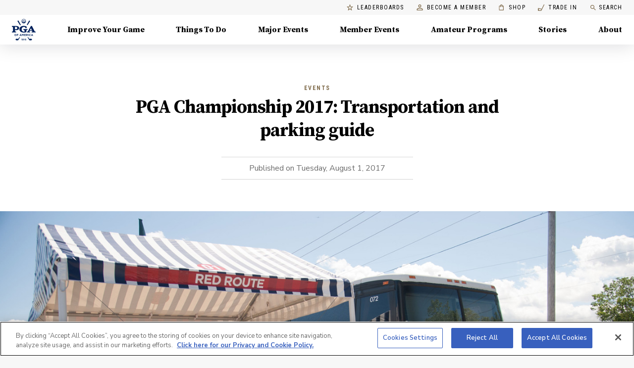

--- FILE ---
content_type: application/javascript; charset=UTF-8
request_url: https://www.pga.com/_next/static/chunks/4558-0f9a7f321fa7cdec.js
body_size: 5401
content:
"use strict";(self.webpackChunk_N_E=self.webpackChunk_N_E||[]).push([[4558],{60267:function(e,r,t){t.d(r,{Z:function(){return s}});var n=t(69290),o=t(22318),i=t(282),c=(t(67294),t(59499)),a=(0,t(41120).Z)((function(e){var r;return{root:function(r){var t=r.embed;return(0,c.Z)({background:t?"rgba(131, 111, 80, 0.08)":"rgba(0, 35, 75, 0.08)",color:t?"#836F50":e.palette.secondary.main,marginTop:e.spacing(4),padding:e.spacing(4),display:"flex",flexDirection:"column",alignItems:"center"},e.breakpoints.only("xs"),{padding:e.spacing(2)})},description:(r={margin:"16px 120px",textAlign:"center",color:"rgba(0, 0, 0, 0.54)"},(0,c.Z)(r,e.breakpoints.down("md"),{margin:"12px 100px"}),(0,c.Z)(r,e.breakpoints.only("xs"),{margin:"8px 0px"}),r),linkButton:function(r){var t=r.embed;return{opacity:.95,borderRadius:"4px",background:t?"#836F50":e.palette.secondary.light,"& .MuiButton-label":{color:e.palette.secondary.contrastText},"&.MuiButton-root":{"&:hover":{backgroundColor:t?"#836F50":e.palette.secondary.light,opacity:1}}}}}})),l=t(85893),s=function(e){var r=e.headline,t=e.subtitle,c=e.externalLink,s=e.internalLink,u=e.linkText,p=e.embed,d=a({embed:p}),f=s||c||"/coaches/search";return(0,l.jsxs)(n.Z,{className:d.root,"data-testid":"root",children:[(0,l.jsx)(o.Z,{variant:"h4",children:r}),(0,l.jsx)(n.Z,{className:d.description,children:(0,l.jsx)(o.Z,{variant:"subtitle2",children:t})}),(0,l.jsx)(i.Z,{variant:"contained",size:"small",className:d.linkButton,href:f,children:u})]})}},76109:function(e,r,t){t.d(r,{ZP:function(){return m},wB:function(){return h}});var n,o,i=t(59499),c=t(71383),a=t(12922),l=t(72939),s=t(33681),u=t(81527),p=t(60267),d=t(85893);function f(e,r){var t=Object.keys(e);if(Object.getOwnPropertySymbols){var n=Object.getOwnPropertySymbols(e);r&&(n=n.filter((function(r){return Object.getOwnPropertyDescriptor(e,r).enumerable}))),t.push.apply(t,n)}return t}function g(e){for(var r=1;r<arguments.length;r++){var t=null!=arguments[r]?arguments[r]:{};r%2?f(Object(t),!0).forEach((function(r){(0,i.Z)(e,r,t[r])})):Object.getOwnPropertyDescriptors?Object.defineProperties(e,Object.getOwnPropertyDescriptors(t)):f(Object(t)).forEach((function(r){Object.defineProperty(e,r,Object.getOwnPropertyDescriptor(t,r))}))}return e}var b="\n  headline\n  subtitle\n  internalLink\n  externalLink\n  linkText\n  slug\n",h=(0,a.ZP)(n||(n=(0,c.Z)(["\n  query BySlug($slug: String) {\n    contentPromoBlockCollection(limit: 1, where: {slug: $slug}) {\n    items {\n      ","\n    }\n  }\n}\n"])),b),j=(0,a.ZP)(o||(o=(0,c.Z)(["\nquery ContentPromoBlock($id: String!) {\n  contentPromoBlock(id: $id) {\n    ","\n  }\n}\n"])),b);function m(e){return(0,d.jsx)(l.A,{query:j,variables:e,children:function(r){var t=r.loading,n=r.error,o=r.data;if(n)return(0,d.jsx)(u.Z,{error:n});if(t)return(0,d.jsx)(s.Z,{color:"secondary"});var i=o.contentPromoBlock;return(0,d.jsx)(p.Z,g(g({},i),e))}})}},98298:function(e,r,t){t.d(r,{x:function(){return o.ZP}});var n=t(60267),o=t(76109);r.Z=n.Z},49292:function(e,r,t){t.d(r,{Z:function(){return a}});var n=t(69290),o=(0,t(34266).Z)("figure")((function(){return{margin:"0 auto","& img":{width:"100%",maxWidth:"100%",display:"block",margin:"0 auto"},"& video":{width:"100%",maxWidth:"100%",display:"block",margin:"0 auto"},"& video[poster]":{backgroundSize:"cover"}}})),i=t(34379),c=t(85893),a=function(e){var r=e.contentType,t=e.description,a=e.url,l=e.width,s=(e.height,e.poster),u=e.hideDescription,p=e.caption,d=l||1280;return(0,c.jsxs)(o,{style:{maxWidth:"".concat(d,"px")},children:[r&&r.includes("image")&&(0,c.jsx)(i.Ee,{src:"".concat(a,"?fl=progressive&q=80"),alt:t}),r&&r.includes("video")&&(0,c.jsx)(i.nk,{src:a,controls:!0,poster:s}),!u&&(0,c.jsx)(n.Z,{color:"grey.dark",fontSize:12,mt:1,mb:2,children:p||t})]})}},70686:function(e,r,t){var n=t(49292);r.Z=n.Z},24434:function(e,r,t){t.d(r,{Z:function(){return se}});var n=t(59499),o=t(82302),i=t(99613),c=t(88222),a=t(57394),l=t(74129),s=t(41120),u=t(8920),p=t(34266),d=t(22318),f=t(85893);function g(e,r){var t=Object.keys(e);if(Object.getOwnPropertySymbols){var n=Object.getOwnPropertySymbols(e);r&&(n=n.filter((function(r){return Object.getOwnPropertyDescriptor(e,r).enumerable}))),t.push.apply(t,n)}return t}function b(e){for(var r=1;r<arguments.length;r++){var t=null!=arguments[r]?arguments[r]:{};r%2?g(Object(t),!0).forEach((function(r){(0,n.Z)(e,r,t[r])})):Object.getOwnPropertyDescriptors?Object.defineProperties(e,Object.getOwnPropertyDescriptors(t)):g(Object(t)).forEach((function(r){Object.defineProperty(e,r,Object.getOwnPropertyDescriptor(t,r))}))}return e}var h=(0,s.Z)({root:function(e){var r=e.theme,t=e.border;return{marginBottom:r.spacing(4),"& table":{borderTop:t?"1px solid ".concat(r.palette.grey.light):null},"& tr:first-child td":{paddingTop:16},"& td":(0,n.Z)({borderBottom:"none",verticalAlign:"text-top","& p":{marginBottom:1,marginTop:0}},r.breakpoints.up("md"),{fontSize:16}),"& td:first-child":{fontWeight:"bolder",color:r.palette.primary.main,paddingLeft:0},"& td:last-child":{paddingRight:0}}}}),j=function(e){var r=e.children,t=(0,u.Z)(),n=h(b(b({},e),{},{theme:t}));return(0,f.jsx)("div",{className:"".concat(n.root),children:r})},m=(0,p.Z)(d.Z)((function(e){return{marginBottom:e.theme.spacing(2)}})),y=function(e){var r=e.headline,t=e.rowsCollection,n=e.autoNumber,s=e.alignCol1,u=e.alignCol2,p=e.alignCol3,d=e.alignCol4,g=e.alignCol5;return(0,f.jsxs)(j,{border:r,children:[r&&(0,f.jsx)(m,{variant:"h5",children:r}),(0,f.jsx)(o.Z,{children:(0,f.jsx)(i.Z,{children:t&&t.items.map((function(e,r){return(0,f.jsxs)(a.Z,{children:[n&&(0,f.jsx)(c.Z,{width:20,children:r+1}),e.column1Rich&&(0,f.jsx)(c.Z,{align:s||"left",children:(0,l.h)(e.column1Rich.json)}),e.column2Rich&&(0,f.jsx)(c.Z,{align:u||"left",children:(0,l.h)(e.column2Rich.json)}),e.column3Rich&&(0,f.jsx)(c.Z,{align:p||"left",children:(0,l.h)(e.column3Rich.json)}),e.column4Rich&&(0,f.jsx)(c.Z,{align:d||"left",children:(0,l.h)(e.column4Rich.json)}),e.column5Rich&&(0,f.jsx)(c.Z,{align:g||"left",children:(0,l.h)(e.column5Rich.json)})]},e.sys.id)}))})})]})};y.defaultProps={autoNumber:!1};var O,v=y,x=t(71383),Z=t(12922),P=t(72939),w=t(81527),k=t(33681);function D(e,r){var t=Object.keys(e);if(Object.getOwnPropertySymbols){var n=Object.getOwnPropertySymbols(e);r&&(n=n.filter((function(r){return Object.getOwnPropertyDescriptor(e,r).enumerable}))),t.push.apply(t,n)}return t}function E(e){for(var r=1;r<arguments.length;r++){var t=null!=arguments[r]?arguments[r]:{};r%2?D(Object(t),!0).forEach((function(r){(0,n.Z)(e,r,t[r])})):Object.getOwnPropertyDescriptors?Object.defineProperties(e,Object.getOwnPropertyDescriptors(t)):D(Object(t)).forEach((function(r){Object.defineProperty(e,r,Object.getOwnPropertyDescriptor(t,r))}))}return e}var S=(0,Z.ZP)(O||(O=(0,x.Z)(["\nquery Table($id: String!) {\n  table(id: $id) {\n    ","\n  }\n}\n"])),"\ntitle\nautoNumber\nheadline\nalignCol1\nalignCol2\nalignCol3\nalignCol4\nalignCol5\nrowsCollection {\n  items {\n    sys {\n      id\n    }\n    column1Rich {\n      json\n    }\n    column2Rich {\n      json\n    }\n    column3Rich {\n      json\n    }\n    column4Rich {\n      json\n    }\n    column5Rich {\n      json\n    }\n  }\n}\n");function R(e){return(0,f.jsx)(P.A,{query:S,variables:e,children:function(r){var t=r.loading,n=r.error,o=r.data;if(n)return(0,f.jsx)(w.Z,{error:n});if(t)return(0,f.jsx)(k.Z,{color:"secondary"});var i=o.table;return(0,f.jsx)(v,E(E({},e),i))}})}var B=t(62087);function A(e,r){var t=Object.keys(e);if(Object.getOwnPropertySymbols){var n=Object.getOwnPropertySymbols(e);r&&(n=n.filter((function(r){return Object.getOwnPropertyDescriptor(e,r).enumerable}))),t.push.apply(t,n)}return t}function C(e){for(var r=1;r<arguments.length;r++){var t=null!=arguments[r]?arguments[r]:{};r%2?A(Object(t),!0).forEach((function(r){(0,n.Z)(e,r,t[r])})):Object.getOwnPropertyDescriptors?Object.defineProperties(e,Object.getOwnPropertyDescriptors(t)):A(Object(t)).forEach((function(r){Object.defineProperty(e,r,Object.getOwnPropertyDescriptor(t,r))}))}return e}var T=function(e){return(0,f.jsx)(B.Z,C(C({},e),{},{children:(0,f.jsx)("svg",{children:(0,f.jsx)("path",{d:"M10.71 11.33a6.87 6.87 0 0 1 5.85 7.14c0 4.56-3.47 7.53-7.93 7.53C3.27 26 0 21.74 0 15.69c0-9 6-15 16.86-15.67v3.27c-5.95.8-9.52 3.28-10 8zm19.14 0c3.37.69 6 3 6 7.14 0 4.56-3.47 7.53-7.93 7.53-5.36 0-8.63-4.26-8.63-10.31 0-9 5.85-15 16.76-15.67v3.27c-5.95.8-9.42 3.28-9.92 8z",fill:"#836f51"})})}))},N=t(69290),_=(0,p.Z)("div")((function(e){var r=e.theme;return{position:"relative",margin:"".concat(r.spacing(4),"px 0")}})),q=(0,p.Z)(d.Z)((function(){return{lineHeight:1.5,"& div.rich-paragraph":{fontSize:"inherit",marginBottom:".5em"}}})),z=((0,p.Z)(N.Z)((function(){return{position:"relative",height:55,top:-40,left:-4}})),(0,p.Z)("div")((function(e){var r=e.theme;return(0,n.Z)({marginTop:r.spacing(2),fontSize:14,lineHeight:1.7,letterSpacing:.25,"&::before":{content:"' '",position:"relative",top:-4,display:"inline-block",height:1,width:14,background:r.palette.text.primary}},r.breakpoints.down("sm"),{marginTop:r.spacing(1)})}))),H=function(e){var r=e.attribution,t=e.text,n=e.hideQuote;return(0,f.jsxs)(_,{children:[!n&&(0,f.jsx)(T,{viewBox:"0 0 36 36",style:{width:"36px",height:"36px"}}),(0,f.jsx)(q,{variant:"h4",children:t}),r&&(0,f.jsxs)(z,{children:[" ",r]})]})};H.defaultProps={hideQuote:!1};var G,$=H;function L(e,r){var t=Object.keys(e);if(Object.getOwnPropertySymbols){var n=Object.getOwnPropertySymbols(e);r&&(n=n.filter((function(r){return Object.getOwnPropertyDescriptor(e,r).enumerable}))),t.push.apply(t,n)}return t}function W(e){for(var r=1;r<arguments.length;r++){var t=null!=arguments[r]?arguments[r]:{};r%2?L(Object(t),!0).forEach((function(r){(0,n.Z)(e,r,t[r])})):Object.getOwnPropertyDescriptors?Object.defineProperties(e,Object.getOwnPropertyDescriptors(t)):L(Object(t)).forEach((function(r){Object.defineProperty(e,r,Object.getOwnPropertyDescriptor(t,r))}))}return e}var I=(0,Z.ZP)(G||(G=(0,x.Z)(["\nquery PullQuote($id: String!) {\n  pullQuote(id: $id) {\n    ","\n  }\n}\n"])),"\n  text\n  attribution\n  hideQuote\n");function M(e){return(0,f.jsx)(P.A,{query:I,variables:e,children:function(r){var t=r.loading,n=r.error,o=r.data;if(n)return(0,f.jsx)(w.Z,{error:n});if(t)return(0,f.jsx)(k.Z,{color:"secondary"});var i=o.pullQuote;return(0,f.jsx)($,W(W({},e),i))}})}var Q=t(96121),Y=t(65888),F=t(34379),K=(0,p.Z)("div")((function(e){var r=e.theme;return(0,n.Z)({padding:r.spacing(2),backgroundColor:r.palette.background.paper,overflow:"hidden",maxWidth:"50%",float:"left",marginLeft:"1%",marginBottom:"1%",marginTop:"1%",marginRight:"2%",border:"1px solid ".concat(r.palette.grey.light),borderRadius:r.spacing(.3)},r.breakpoints.down("xs"),{float:"none",maxWidth:"100%"})})),U=(0,p.Z)("div")((function(e){var r=e.theme;return{background:r.palette.background.paper,display:"flex",borderBottom:"1px solid ".concat(r.palette.divider),marginBottom:r.spacing(2)}})),J=(0,p.Z)("figure")((function(){return{margin:"0 auto","& img":{width:"100%",maxWidth:"100%",display:"block",margin:"0 auto"}}})),V=(0,s.Z)((function(e){return{embedHeadline:{color:"black",textAlign:"left",fontSize:"1em",padding:"0.25em",lineHeight:e.spacing(.2)}}})),X=function(e){var r=e.articlesCollection.items,t=V();return(0,f.jsxs)(K,{children:[(0,f.jsx)(d.Z,{variant:"overline",children:"More from PGA"}),r.map((function(e){return(0,f.jsxs)(Y.Z,{__typename:"Story",slug:e.slug,children:[e.image&&(0,f.jsxs)(U,{children:[(0,f.jsx)(N.Z,{pr:{xs:1,sm:1,md:1},pt:{xs:1,sm:1,md:1},pb:{xs:1,sm:1,md:1},children:(0,f.jsx)(J,{style:{width:"".concat(100,"px")},children:(0,f.jsx)(F.Ee,{src:"".concat(e.image.url,"?fl=progressive&q=80&w=120&h=80"),alt:e.image.description||"image"})})}),(0,f.jsx)(d.Z,{variant:"subtitle2",className:t.embedHeadline,children:e.headline})]}),!e.image&&(0,f.jsxs)(U,{children:[(0,f.jsx)(N.Z,{pr:{xs:1,sm:1,md:1},pt:{xs:1,sm:1,md:1},pb:{xs:1,sm:1,md:1},children:(0,f.jsx)(J,{style:{width:"".concat(100,"px")},children:(0,f.jsx)(F.Ee,{src:"/images/logo-blue.png",alt:"PGA logo",width:"100%"})})}),(0,f.jsx)(d.Z,{variant:"subtitle2",className:t.embedHeadline,children:e.headline})]})]},e.slug)}))]})};X.defaultProps={articlesCollection:{items:[]}};var ee,re=X;function te(e,r){var t=Object.keys(e);if(Object.getOwnPropertySymbols){var n=Object.getOwnPropertySymbols(e);r&&(n=n.filter((function(r){return Object.getOwnPropertyDescriptor(e,r).enumerable}))),t.push.apply(t,n)}return t}var ne=(0,Z.ZP)(ee||(ee=(0,x.Z)(["\nquery RecommendedArticles($id: String!) {\n  recommendedArticles(id: $id) {\n    ","\n  }\n}\n"])),"\n  articlesCollection {\n    items {\n      headline\n      slug\n      image {\n        url\n        description\n      }\n    }\n  }\n");function oe(e){return(0,f.jsx)(P.A,{query:ne,variables:e,children:function(e){var r=e.loading,t=e.error,o=e.data;if(t)return(0,f.jsx)(w.Z,{error:t});if(r)return(0,f.jsx)(k.Z,{color:"secondary"});var i=o.recommendedArticles;return(0,f.jsx)(re,function(e){for(var r=1;r<arguments.length;r++){var t=null!=arguments[r]?arguments[r]:{};r%2?te(Object(t),!0).forEach((function(r){(0,n.Z)(e,r,t[r])})):Object.getOwnPropertyDescriptors?Object.defineProperties(e,Object.getOwnPropertyDescriptors(t)):te(Object(t)).forEach((function(r){Object.defineProperty(e,r,Object.getOwnPropertyDescriptor(t,r))}))}return e}({},i))}})}var ie=t(98298);function ce(e,r){var t=Object.keys(e);if(Object.getOwnPropertySymbols){var n=Object.getOwnPropertySymbols(e);r&&(n=n.filter((function(r){return Object.getOwnPropertyDescriptor(e,r).enumerable}))),t.push.apply(t,n)}return t}function ae(e){for(var r=1;r<arguments.length;r++){var t=null!=arguments[r]?arguments[r]:{};r%2?ce(Object(t),!0).forEach((function(r){(0,n.Z)(e,r,t[r])})):Object.getOwnPropertyDescriptors?Object.defineProperties(e,Object.getOwnPropertyDescriptors(t)):ce(Object(t)).forEach((function(r){Object.defineProperty(e,r,Object.getOwnPropertyDescriptor(t,r))}))}return e}var le={Table:function(e){var r=e.sys;return(0,f.jsx)(R,ae({},r))},PullQuote:function(e){var r=e.sys;return(0,f.jsx)(M,ae({},r))},EmbedSocial:function(e){var r=e.sys;return(0,f.jsx)(Q.L,ae({},r))},RecommendedArticles:function(e){var r=e.sys;return(0,f.jsx)(oe,ae({},r))},ContentPromoBlock:function(e){var r=e.sys;return(0,f.jsx)(ie.x,ae(ae({},r),{},{embed:!0}))}},se=function(e){var r=e.type,t=e.sys;return le[r]?le[r](e):(0,f.jsx)(w.Z,ae(ae({},t),{},{type:r}))}},84558:function(e,r,t){t.d(r,{Z:function(){return Y}});var n,o=t(27812),i=t(59499),c=t(41664),a=t.n(c),l=t(22318),s=t(74129),u=t(80865),p=t(72939),d=t(33681),f=t(81527),g=t(49292),b=t(71383),h=t(12922),j=(0,h.ZP)(n||(n=(0,b.Z)(["\nquery Asset($id: String!) {\n  asset(id: $id) {\n    contentType\n    url\n    description\n    height\n    title\n    width\n  }\n}\n"]))),m=t(85893);function y(e,r){var t=Object.keys(e);if(Object.getOwnPropertySymbols){var n=Object.getOwnPropertySymbols(e);r&&(n=n.filter((function(r){return Object.getOwnPropertyDescriptor(e,r).enumerable}))),t.push.apply(t,n)}return t}function O(e){for(var r=1;r<arguments.length;r++){var t=null!=arguments[r]?arguments[r]:{};r%2?y(Object(t),!0).forEach((function(r){(0,i.Z)(e,r,t[r])})):Object.getOwnPropertyDescriptors?Object.defineProperties(e,Object.getOwnPropertyDescriptors(t)):y(Object(t)).forEach((function(r){Object.defineProperty(e,r,Object.getOwnPropertyDescriptor(t,r))}))}return e}function v(e){return(0,m.jsx)(p.A,{query:j,variables:e,children:function(r){var t=r.loading,n=r.error,o=r.data;if(n)return(0,m.jsx)(f.Z,{error:n});if(t)return(0,m.jsx)(d.Z,{color:"secondary"});var i=o.asset;return(0,m.jsx)(g.Z,O(O({},e),i))}})}var x=t(65452),Z=t(24434),P=(t(67294),t(69290)),w=t(97357),k=t(34266),D=t(41120),E=(0,k.Z)("div")((function(e){var r=e.theme;return{padding:r.spacing(0),backgroundColor:"white",overflow:"hidden",maxWidth:"40%",float:"left",marginBottom:"1%",marginTop:"1%",marginRight:"2%",border:"1px solid ".concat(r.palette.grey.light)}})),S=(0,D.Z)((function(){return{embedHeadline:{color:"black",textAlign:"left",fontSize:"1.1em",padding:"0.25em"}}})),R=t(70686),B=t(34379),A=t(70867);function C(e,r){var t=Object.keys(e);if(Object.getOwnPropertySymbols){var n=Object.getOwnPropertySymbols(e);r&&(n=n.filter((function(r){return Object.getOwnPropertyDescriptor(e,r).enumerable}))),t.push.apply(t,n)}return t}function T(e){for(var r=1;r<arguments.length;r++){var t=null!=arguments[r]?arguments[r]:{};r%2?C(Object(t),!0).forEach((function(r){(0,i.Z)(e,r,t[r])})):Object.getOwnPropertyDescriptors?Object.defineProperties(e,Object.getOwnPropertyDescriptors(t)):C(Object(t)).forEach((function(r){Object.defineProperty(e,r,Object.getOwnPropertyDescriptor(t,r))}))}return e}var N,_=function(e){var r=e.headline,t=e.image,n=e.slug,o=n?"".concat(w.Z.baseUrl,"story/").concat(n):null,i=S();return(0,m.jsx)(E,{children:(0,m.jsxs)("a",{href:o,children:[t&&(0,m.jsx)(A.z,{maxwidth:t.width,children:(0,m.jsx)(P.Z,{mx:[-2,-3,-4,0],children:(0,m.jsx)(R.Z,T(T({},t),{},{hideDescription:!0}))})}),!t&&(0,m.jsx)(P.Z,{p:{xs:1,sm:2,md:3},children:(0,m.jsx)(B.Ee,{src:"/images/logo-blue.png",alt:"PGA logo",width:"100%"})}),(0,m.jsx)(l.Z,{variant:"h6",className:i.embedHeadline,children:r})]})})};function q(e,r){var t=Object.keys(e);if(Object.getOwnPropertySymbols){var n=Object.getOwnPropertySymbols(e);r&&(n=n.filter((function(r){return Object.getOwnPropertyDescriptor(e,r).enumerable}))),t.push.apply(t,n)}return t}var z=(0,h.ZP)(N||(N=(0,b.Z)(["\nquery ById($id: String!) {\n  story(id: $id) {\n    ","\n  }\n}\n"])),"\nheadline\nslug\nimage {\n  contentType\n  url\n  description\n  height\n  title\n  width\n}\n");function H(e){return(0,m.jsx)(p.A,{query:z,variables:e,children:function(e){var r=e.loading,t=e.error,n=e.data;if(t)return(0,m.jsx)(f.Z,{error:t});if(r)return(0,m.jsx)(d.Z,{color:"secondary"});var o=n.storyCollection,c=n.story||o&&o.items&&o.items[0];return(0,m.jsx)(_,function(e){for(var r=1;r<arguments.length;r++){var t=null!=arguments[r]?arguments[r]:{};r%2?q(Object(t),!0).forEach((function(r){(0,i.Z)(e,r,t[r])})):Object.getOwnPropertyDescriptors?Object.defineProperties(e,Object.getOwnPropertyDescriptors(t)):q(Object(t)).forEach((function(r){Object.defineProperty(e,r,Object.getOwnPropertyDescriptor(t,r))}))}return e}({},c))}})}function G(e,r){var t=Object.keys(e);if(Object.getOwnPropertySymbols){var n=Object.getOwnPropertySymbols(e);r&&(n=n.filter((function(r){return Object.getOwnPropertyDescriptor(e,r).enumerable}))),t.push.apply(t,n)}return t}var $=function(e){return(0,m.jsx)(H,function(e){for(var r=1;r<arguments.length;r++){var t=null!=arguments[r]?arguments[r]:{};r%2?G(Object(t),!0).forEach((function(r){(0,i.Z)(e,r,t[r])})):Object.getOwnPropertyDescriptors?Object.defineProperties(e,Object.getOwnPropertyDescriptors(t)):G(Object(t)).forEach((function(r){Object.defineProperty(e,r,Object.getOwnPropertyDescriptor(t,r))}))}return e}({},e))},L=function(e){var r,t={};return e.entries.block.forEach((function(e){t[e.sys.id]=e.__typename})),null===(r=e.entries.hyperlink)||void 0===r||r.forEach((function(e){t[e.sys.id]={slug:e.slug,type:e.__typename}})),t},W=((0,k.Z)("div")((function(e){var r=e.theme;return{background:r.palette.secondary.light,padding:r.spacing(1)}})),(0,k.Z)("div")((function(e){var r,t=e.theme;return r={"& p, & ol, & ul, div.rich-paragraph":{marginTop:t.spacing(4),marginBottom:t.spacing(4)},"& div.rich-paragraph:first-child":{marginTop:0},"& div.rich-paragraph":{whiteSpace:"pre-wrap"}},(0,i.Z)(r,t.breakpoints.up("md"),{fontSize:16}),(0,i.Z)(r,"& li",{marginBottom:t.spacing(4)}),(0,i.Z)(r,"& li p",{marginTop:t.spacing(2),marginBottom:t.spacing(2)}),(0,i.Z)(r,"& blockquote",{marginLeft:0,padding:"".concat(t.spacing(1),"px 0 ").concat(t.spacing(1),"px ").concat(t.spacing(2),"px"),borderLeft:"3px solid ".concat(t.palette.primary.main)}),(0,i.Z)(r,"& blockquote p:last-child",{marginBottom:0}),(0,i.Z)(r,"& > ul",{listStyleType:"none",paddingLeft:20}),(0,i.Z)(r,"& > ul li",{position:"relative"}),(0,i.Z)(r,"& > ul li::before",{content:"''",position:"absolute",left:-20,top:11,height:5,width:5,backgroundColor:t.palette.primary.main,display:"block",borderRadius:100}),(0,i.Z)(r,"& > ol",{listStyle:"none",counterReset:"level1",paddingLeft:30}),(0,i.Z)(r,"& > ol li",{position:"relative"}),(0,i.Z)(r,"& > ol li:before",{content:"counter(level1) ''",counterIncrement:"level1",position:"absolute",left:-30,color:t.palette.primary.dark,fontWeight:"bold",fontSize:16}),(0,i.Z)(r,"& a",{textDecoration:"none",boxShadow:"0 2px 0 ".concat(t.palette.primary.main),color:t.palette.grey[600],"&:hover":{boxShadow:"none",backgroundColor:"rgba(171,\t145,\t87, 0.25)",color:t.palette.primary.dark}}),r})));function I(e,r){var t=Object.keys(e);if(Object.getOwnPropertySymbols){var n=Object.getOwnPropertySymbols(e);r&&(n=n.filter((function(r){return Object.getOwnPropertyDescriptor(e,r).enumerable}))),t.push.apply(t,n)}return t}function M(e){for(var r=1;r<arguments.length;r++){var t=null!=arguments[r]?arguments[r]:{};r%2?I(Object(t),!0).forEach((function(r){(0,i.Z)(e,r,t[r])})):Object.getOwnPropertyDescriptors?Object.defineProperties(e,Object.getOwnPropertyDescriptors(t)):I(Object(t)).forEach((function(r){Object.defineProperty(e,r,Object.getOwnPropertyDescriptor(t,r))}))}return e}var Q=function(e){var r,t=e.json,n=e.links,c=n?L(n):{},p={renderNode:(r={},(0,i.Z)(r,u.RG.HEADING_3,(function(e){return(0,m.jsx)(l.Z,{variant:"h3",gutterBottom:!0,children:e.content[0].value})})),(0,i.Z)(r,u.RG.HEADING_4,(function(e){return(0,m.jsx)(l.Z,{variant:"h4",gutterBottom:!0,children:e.content[0].value})})),(0,i.Z)(r,u.RG.HEADING_5,(function(e){return(0,m.jsx)(l.Z,{variant:"h5",gutterBottom:!0,children:e.content[0].value})})),(0,i.Z)(r,u.RG.HEADING_6,(function(e){return(0,m.jsx)(l.Z,{variant:"h6",gutterBottom:!0,children:e.content[0].value})})),(0,i.Z)(r,u.RG.EMBEDDED_ASSET,(function(e){return(0,m.jsx)(v,M({},e.data.target.sys))})),(0,i.Z)(r,u.RG.EMBEDDED_ENTRY,(function(e){var r=c[e.data.target.sys.id];return(0,m.jsx)(Z.Z,M(M({},e.data.target),{},{type:r}))})),(0,i.Z)(r,u.RG.PARAGRAPH,(function(e,r){return(0,m.jsx)("div",{className:"rich-paragraph",children:r})})),(0,i.Z)(r,u.Ev.HYPERLINK,(function(e,r){var t=new RegExp(/[-a-zA-Z0-9@:%._+~#=]{1,256}\.[a-zA-Z0-9()]{1,6}\b([-a-zA-Z0-9()@:%_+.~#?&//=]*)?/gi),n=e.data.uri;return n.match(t)?(0,m.jsx)("a",{href:n,target:"_blank",rel:"noopener noreferrer",children:r}):(0,m.jsx)("a",{href:n,children:r})})),(0,i.Z)(r,u.Ev.ENTRY_HYPERLINK,(function(e,r){var t=e&&e.data&&e.data.target&&e.data.target.sys.id,n=(0,x.Z)(c[t]);return(0,m.jsx)(a(),M(M({},n),{},{children:(0,m.jsx)("a",{children:r})}))})),(0,i.Z)(r,u.Ev.EMBEDDED_ENTRY,(function(e){return(0,m.jsx)($,M({},e.data.target.sys))})),r),renderText:function(e){return e.split("\n").reduce((function(e,r,t){return[].concat((0,o.Z)(e),[t>0&&(0,m.jsx)("br",{},t),r])}),[])}},d=t?(0,s.h)(t,p):null;return(0,m.jsx)(W,{children:d})};Q.defaultProps={};var Y=Q},70867:function(e,r,t){t.d(r,{H:function(){return a},z:function(){return c}});var n=t(41120),o=t(85893),i=(0,n.Z)({root:function(e){return{maxWidth:"".concat(e.maxwidth,"px"),margin:"0 auto"}}}),c=function(e){var r=e.children,t=i(e);return(0,o.jsx)("div",{className:"".concat(t.root),children:r})},a=(0,n.Z)({root:function(){return{display:"block",margin:"0 auto",maxWidth:"100%"}}})}}]);
//# sourceMappingURL=4558-0f9a7f321fa7cdec.js.map

--- FILE ---
content_type: application/javascript; charset=utf-8
request_url: https://cdn.jsdelivr.net/npm/@amplitude/amplitude-js-gtm@3.3.0/dist/index.js
body_size: 1092
content:
(()=>{"use strict";!function(e,t){var n=e.amplitudeGTM||{_q:[],_iq:{}};if(n.invoked)e.console&&console.error&&console.error("Amplitude snippet has been loaded.");else{var r=function(e,t){e.prototype[t]=function(){return this._q.push({name:t,args:Array.prototype.slice.call(arguments,0)}),this}},i=function(e,t,n){return function(r){e._q.push({name:t,args:Array.prototype.slice.call(n,0),resolve:r})}},s=function(e,t,n){e[t]=function(){if(n)return{promise:new Promise(i(e,t,Array.prototype.slice.call(arguments)))}}},o=function(e){for(var t=0;t<v.length;t++)s(e,v[t],!1);for(var n=0;n<g.length;n++)s(e,g[n],!0)};n.invoked=!0;var a=t.createElement("script");a.type="text/javascript",a.integrity="sha384-7x9NaHX3HxCUYCmCnbfq2CSxglcaiO7vhMln0q050owSIgqOj8bI4xWsWkxZ1nyn",a.crossOrigin="anonymous",a.async=!0,a.src="https://cdn.amplitude.com/libs/marketing-analytics-browser-gtm-0.8.0-min.js.gz",a.onload=function(){e.amplitudeGTM.runQueuedFunctions||console.log("[Amplitude] Error: could not load SDK")};var u=t.getElementsByTagName("script")[0];u.parentNode.insertBefore(a,u);for(var c=function(){return this._q=[],this},p=["add","append","clearAll","prepend","set","setOnce","unset","preInsert","postInsert","remove","getUserProperties"],d=0;d<p.length;d++)r(c,p[d]);n.Identify=c;for(var l=function(){return this._q=[],this},f=["getEventProperties","setProductId","setQuantity","setPrice","setRevenue","setRevenueType","setEventProperties"],y=0;y<f.length;y++)r(l,f[y]);n.Revenue=l;var v=["getDeviceId","setDeviceId","getSessionId","setSessionId","getUserId","setUserId","setOptOut","setTransport","reset"],g=["init","add","remove","track","logEvent","identify","groupIdentify","setGroup","revenue","flush"];o(n),n.createInstance=function(e){return n._iq[e]={_q:[]},o(n._iq[e]),n._iq[e]},e.amplitudeGTM=n,e.amplitude||(e.amplitude=e.amplitudeGTM)}}(window,document),function(e,t){const n=e.amplitudeGTM;if(n&&"function"==typeof n.init){var r=["init","track","identify","setGroup","groupIdentify","revenue","flush","getUserId","setUserId","getSessionId","setSessionId","setDeviceId","getDeviceId","reset","setOptOut","setTransport"],i=["add","append","clearAll","prepend","set","setOnce","remove","preInsert","postInsert"],s=function(e,t,r){if(t=t.shift(),Array.isArray(t)&&0!==t.length){var s=new n.Identify;if(t.forEach((function(e){if(Array.isArray(e)){var t=e.shift();-1!==i.indexOf(t)&&s[t].apply(s,e)}})),!0===r)return s;e.identify(s)}},o=function(e,t){if(!(t.length<3)&&"string"==typeof t[0]&&"string"==typeof t[1]&&Array.isArray(t[2])&&0!==t[2].length){var n=s(e,[t[2]],!0);e.groupIdentify(t[0],t[1],n)}},a=function(e,t){if((t=t.shift()).price&&t.productId){var r=(new n.Revenue).setProductId(t.productId).setQuantity(t.quantity||1).setPrice(t.price).setRevenueType(t.revenueType||"").setEventProperties(t.eventProperties||{}).setRevenue(t.revenue||t.price*(t.quantity||1));e.revenue(r)}},u=function(e,t){let n=e.init(...t).promise;return n.then((()=>e.add({name:"gtm-library-enrichment",type:"enrichment",setup:async()=>{},execute:async e=>(e.library="amplitude-ts-gtm/3.3.0",e)}))),n};e[t]=e[t]||function(){var e=[].slice.call(arguments,0),t=e.shift(),i=t?n._iq[t]:n;i||(i=n.createInstance(t));var c=e.shift();if(-1!==r.indexOf(c))return"revenue"===c?a(i,e):"identify"===c?s(i,e):"groupIdentify"===c?o(i,e):"init"===c?u(i,e):i[c].apply(this,e)}}}(window,"_amplitude")})();

--- FILE ---
content_type: application/javascript
request_url: https://www.lightboxcdn.com/vendor/ef302255-ad06-4439-b80f-81ecd804e636/lightbox/0df0d60e-9e55-444d-99e4-5e925c1b5c59/effects.js?cb=638979517466070000
body_size: 844
content:
window.DIGIOH_API.DIGIOH_LIGHTBOX_EFFECTS['0df0d60e-9e55-444d-99e4-5e925c1b5c59'] = '[base64].4.jABJEuYIG4jAFJUjSvR0uc0ByFkG4xGQsy0PShgTCC6GYa-YGmAouQ8hooGMCUrCkhRMxZGRgHIHiVoAExSI6bHSBAnGJoRDBRhMgKmFQPgAasOTwHo2JoohQqGLoTwwNAzStCw.rFKU9TcKpzD-gImJUixACcRmtCcd4adRHCVAE0DmfpwEkJI2m2ScLGWWw7A2Xwdl4CxDlYk5Lk-ScADMHn1N5DBhQFVLOTi0V4JIEXWQlMAnJIsVsPFrRrIMSzwJsXTwjo-i-DYqAqbZal5R8ZB.EV35IXoXRWBVVUhXgd61QVjXkc1ZUkG1-gdYlLE9fVhXFfSLXlSNfCyeleChRNDXTQNrV-JVC1mUlq1TU1QqzUNW2jTAuiGNY.yHYEx0QMNqArMCga4AQMRKHiyz0s9mApaFXBPUogZZU5APfUDv1MMwmB4Fy5RiIDwM1CIMNwyQFRndAakXVdCY3aVm0VYj2D4F0LyfYR0A.X9ZRpW-EMgxAkihQj4OBpZqNUhUxOxZz8OY-ZOMdAC.VHYN91bcTr1kx9X1IdTUOeVFgQ.YzOVs5DVF8-jrPywzyNYLDXNiALflC9dou3eLD1S6T70U8TKVeXTMCqwb2XBUKCta0b8M8wb2sQBjO2uct5t45bBNzY9GvS.bctexDTvK.TSMGR7LtU0nUOB9zGu877Oum5I4ci90M3W5Lsd29KDsa8nmdu-nQWN9nPto0HuuJ2ntS5ybIc-cy8AAF74-l654hMUoS-1A8MKqFA2IYayoFq5cbdHKx4kohgHMgCg1nM5Y1zAC9vPS2-7.vh-IAA6orzwPpwmywJTl97wfaqIAAEu7j.cJsVgW8d4fxvuaEeZMZhFR5M0cATQgA';
DIGIOH_API.BREAKPOINT_POINTER['0df0d60e-9e55-444d-99e4-5e925c1b5c59'] = {};
DIGIOH_API.BREAKPOINT_POINTER['0df0d60e-9e55-444d-99e4-5e925c1b5c59']['mobile_800'] = true;


--- FILE ---
content_type: application/javascript; charset=UTF-8
request_url: https://www.pga.com/_next/static/chunks/5566-f8800d237cd1b452.js
body_size: 3108
content:
"use strict";(self.webpackChunk_N_E=self.webpackChunk_N_E||[]).push([[5566],{5566:function(e,n,t){t.d(n,{Z:function(){return T}});var o=t(45987),r=t(87462),i=t(67294),c=t(73935),a=t(159),l=t(93869),u=t(30626),d=t(76234),s=t(82568),f=t(17294),p=t(55192),h=t(92781),v=t(15671),m=t(43144),b=t(74902),y=t(75840),E=t(80713);function g(e,n){n?e.setAttribute("aria-hidden","true"):e.removeAttribute("aria-hidden")}function k(e){return parseInt(window.getComputedStyle(e)["padding-right"],10)||0}function R(e,n,t){var o=arguments.length>3&&void 0!==arguments[3]?arguments[3]:[],r=arguments.length>4?arguments[4]:void 0,i=[n,t].concat((0,b.Z)(o)),c=["TEMPLATE","SCRIPT","STYLE"];[].forEach.call(e.children,(function(e){1===e.nodeType&&-1===i.indexOf(e)&&-1===c.indexOf(e.tagName)&&g(e,r)}))}function Z(e,n){var t=-1;return e.some((function(e,o){return!!n(e)&&(t=o,!0)})),t}function w(e,n){var t,o=[],r=[],i=e.container;if(!n.disableScrollLock){if(function(e){var n=(0,u.Z)(e);return n.body===e?(0,E.Z)(n).innerWidth>n.documentElement.clientWidth:e.scrollHeight>e.clientHeight}(i)){var c=(0,y.Z)();o.push({value:i.style.paddingRight,key:"padding-right",el:i}),i.style["padding-right"]="".concat(k(i)+c,"px"),t=(0,u.Z)(i).querySelectorAll(".mui-fixed"),[].forEach.call(t,(function(e){r.push(e.style.paddingRight),e.style.paddingRight="".concat(k(e)+c,"px")}))}var a=i.parentElement,l="HTML"===a.nodeName&&"scroll"===window.getComputedStyle(a)["overflow-y"]?a:i;o.push({value:l.style.overflow,key:"overflow",el:l}),l.style.overflow="hidden"}return function(){t&&[].forEach.call(t,(function(e,n){r[n]?e.style.paddingRight=r[n]:e.style.removeProperty("padding-right")})),o.forEach((function(e){var n=e.value,t=e.el,o=e.key;n?t.style.setProperty(o,n):t.style.removeProperty(o)}))}}var x=function(){function e(){(0,v.Z)(this,e),this.modals=[],this.containers=[]}return(0,m.Z)(e,[{key:"add",value:function(e,n){var t=this.modals.indexOf(e);if(-1!==t)return t;t=this.modals.length,this.modals.push(e),e.modalRef&&g(e.modalRef,!1);var o=function(e){var n=[];return[].forEach.call(e.children,(function(e){e.getAttribute&&"true"===e.getAttribute("aria-hidden")&&n.push(e)})),n}(n);R(n,e.mountNode,e.modalRef,o,!0);var r=Z(this.containers,(function(e){return e.container===n}));return-1!==r?(this.containers[r].modals.push(e),t):(this.containers.push({modals:[e],container:n,restore:null,hiddenSiblingNodes:o}),t)}},{key:"mount",value:function(e,n){var t=Z(this.containers,(function(n){return-1!==n.modals.indexOf(e)})),o=this.containers[t];o.restore||(o.restore=w(o,n))}},{key:"remove",value:function(e){var n=this.modals.indexOf(e);if(-1===n)return n;var t=Z(this.containers,(function(n){return-1!==n.modals.indexOf(e)})),o=this.containers[t];if(o.modals.splice(o.modals.indexOf(e),1),this.modals.splice(n,1),0===o.modals.length)o.restore&&o.restore(),e.modalRef&&g(e.modalRef,!0),R(o.container,e.mountNode,e.modalRef,o.hiddenSiblingNodes,!1),this.containers.splice(t,1);else{var r=o.modals[o.modals.length-1];r.modalRef&&g(r.modalRef,!1)}return n}},{key:"isTopModal",value:function(e){return this.modals.length>0&&this.modals[this.modals.length-1]===e}}]),e}();var C=function(e){var n=e.children,t=e.disableAutoFocus,o=void 0!==t&&t,r=e.disableEnforceFocus,a=void 0!==r&&r,l=e.disableRestoreFocus,d=void 0!==l&&l,s=e.getDoc,p=e.isEnabled,h=e.open,v=i.useRef(),m=i.useRef(null),b=i.useRef(null),y=i.useRef(),E=i.useRef(null),g=i.useCallback((function(e){E.current=c.findDOMNode(e)}),[]),k=(0,f.Z)(n.ref,g),R=i.useRef();return i.useEffect((function(){R.current=h}),[h]),!R.current&&h&&"undefined"!==typeof window&&(y.current=s().activeElement),i.useEffect((function(){if(h){var e=(0,u.Z)(E.current);o||!E.current||E.current.contains(e.activeElement)||(E.current.hasAttribute("tabIndex")||E.current.setAttribute("tabIndex",-1),E.current.focus());var n=function(){null!==E.current&&(e.hasFocus()&&!a&&p()&&!v.current?E.current&&!E.current.contains(e.activeElement)&&E.current.focus():v.current=!1)},t=function(n){!a&&p()&&9===n.keyCode&&e.activeElement===E.current&&(v.current=!0,n.shiftKey?b.current.focus():m.current.focus())};e.addEventListener("focus",n,!0),e.addEventListener("keydown",t,!0);var r=setInterval((function(){n()}),50);return function(){clearInterval(r),e.removeEventListener("focus",n,!0),e.removeEventListener("keydown",t,!0),d||(y.current&&y.current.focus&&y.current.focus(),y.current=null)}}}),[o,a,d,p,h]),i.createElement(i.Fragment,null,i.createElement("div",{tabIndex:0,ref:m,"data-test":"sentinelStart"}),i.cloneElement(n,{ref:k}),i.createElement("div",{tabIndex:0,ref:b,"data-test":"sentinelEnd"}))},I={root:{zIndex:-1,position:"fixed",right:0,bottom:0,top:0,left:0,backgroundColor:"rgba(0, 0, 0, 0.5)",WebkitTapHighlightColor:"transparent"},invisible:{backgroundColor:"transparent"}},A=i.forwardRef((function(e,n){var t=e.invisible,c=void 0!==t&&t,a=e.open,l=(0,o.Z)(e,["invisible","open"]);return a?i.createElement("div",(0,r.Z)({"aria-hidden":!0,ref:n},l,{style:(0,r.Z)({},I.root,c?I.invisible:{},l.style)})):null}));var F=new x,T=i.forwardRef((function(e,n){var t=(0,a.Z)(),v=(0,l.Z)({name:"MuiModal",props:(0,r.Z)({},e),theme:t}),m=v.BackdropComponent,b=void 0===m?A:m,y=v.BackdropProps,E=v.children,k=v.closeAfterTransition,R=void 0!==k&&k,Z=v.container,w=v.disableAutoFocus,x=void 0!==w&&w,I=v.disableBackdropClick,T=void 0!==I&&I,S=v.disableEnforceFocus,P=void 0!==S&&S,L=v.disableEscapeKeyDown,N=void 0!==L&&L,B=v.disablePortal,D=void 0!==B&&B,M=v.disableRestoreFocus,O=void 0!==M&&M,K=v.disableScrollLock,W=void 0!==K&&K,z=v.hideBackdrop,H=void 0!==z&&z,_=v.keepMounted,q=void 0!==_&&_,Y=v.manager,j=void 0===Y?F:Y,G=v.onBackdropClick,J=v.onClose,Q=v.onEscapeKeyDown,U=v.onRendered,V=v.open,X=(0,o.Z)(v,["BackdropComponent","BackdropProps","children","closeAfterTransition","container","disableAutoFocus","disableBackdropClick","disableEnforceFocus","disableEscapeKeyDown","disablePortal","disableRestoreFocus","disableScrollLock","hideBackdrop","keepMounted","manager","onBackdropClick","onClose","onEscapeKeyDown","onRendered","open"]),$=i.useState(!0),ee=$[0],ne=$[1],te=i.useRef({}),oe=i.useRef(null),re=i.useRef(null),ie=(0,f.Z)(re,n),ce=function(e){return!!e.children&&e.children.props.hasOwnProperty("in")}(v),ae=function(){return(0,u.Z)(oe.current)},le=function(){return te.current.modalRef=re.current,te.current.mountNode=oe.current,te.current},ue=function(){j.mount(le(),{disableScrollLock:W}),re.current.scrollTop=0},de=(0,p.Z)((function(){var e=function(e){return e="function"===typeof e?e():e,c.findDOMNode(e)}(Z)||ae().body;j.add(le(),e),re.current&&ue()})),se=i.useCallback((function(){return j.isTopModal(le())}),[j]),fe=(0,p.Z)((function(e){oe.current=e,e&&(U&&U(),V&&se()?ue():g(re.current,!0))})),pe=i.useCallback((function(){j.remove(le())}),[j]);if(i.useEffect((function(){return function(){pe()}}),[pe]),i.useEffect((function(){V?de():ce&&R||pe()}),[V,pe,ce,R,de]),!q&&!V&&(!ce||ee))return null;var he=function(e){return{root:{position:"fixed",zIndex:e.zIndex.modal,right:0,bottom:0,top:0,left:0},hidden:{visibility:"hidden"}}}(t||{zIndex:h.Z}),ve={};return void 0===E.props.tabIndex&&(ve.tabIndex=E.props.tabIndex||"-1"),ce&&(ve.onEnter=(0,s.Z)((function(){ne(!1)}),E.props.onEnter),ve.onExited=(0,s.Z)((function(){ne(!0),R&&pe()}),E.props.onExited)),i.createElement(d.Z,{ref:fe,container:Z,disablePortal:D},i.createElement("div",(0,r.Z)({ref:ie,onKeyDown:function(e){"Escape"===e.key&&se()&&(Q&&Q(e),N||(e.stopPropagation(),J&&J(e,"escapeKeyDown")))},role:"presentation"},X,{style:(0,r.Z)({},he.root,!V&&ee?he.hidden:{},X.style)}),H?null:i.createElement(b,(0,r.Z)({open:V,onClick:function(e){e.target===e.currentTarget&&(G&&G(e),!T&&J&&J(e,"backdropClick"))}},y)),i.createElement(C,{disableEnforceFocus:P,disableAutoFocus:x,disableRestoreFocus:O,getDoc:ae,isEnabled:se,open:V},i.cloneElement(E,ve))))}))},75840:function(e,n,t){function o(){var e=document.createElement("div");e.style.width="99px",e.style.height="99px",e.style.position="absolute",e.style.top="-9999px",e.style.overflow="scroll",document.body.appendChild(e);var n=e.offsetWidth-e.clientWidth;return document.body.removeChild(e),n}t.d(n,{Z:function(){return o}})},15671:function(e,n,t){function o(e,n){if(!(e instanceof n))throw new TypeError("Cannot call a class as a function")}t.d(n,{Z:function(){return o}})}}]);
//# sourceMappingURL=5566-f8800d237cd1b452.js.map

--- FILE ---
content_type: application/javascript; charset=UTF-8
request_url: https://www.pga.com/_next/static/chunks/webpack-1e95f988a9d1cd47.js
body_size: 1917
content:
!function(){"use strict";var e={},t={};function n(r){var o=t[r];if(void 0!==o)return o.exports;var u=t[r]={id:r,loaded:!1,exports:{}},i=!0;try{e[r].call(u.exports,u,u.exports,n),i=!1}finally{i&&delete t[r]}return u.loaded=!0,u.exports}n.m=e,n.amdO={},function(){var e=[];n.O=function(t,r,o,u){if(!r){var i=1/0;for(d=0;d<e.length;d++){r=e[d][0],o=e[d][1],u=e[d][2];for(var c=!0,f=0;f<r.length;f++)(!1&u||i>=u)&&Object.keys(n.O).every((function(e){return n.O[e](r[f])}))?r.splice(f--,1):(c=!1,u<i&&(i=u));if(c){e.splice(d--,1);var a=o();void 0!==a&&(t=a)}}return t}u=u||0;for(var d=e.length;d>0&&e[d-1][2]>u;d--)e[d]=e[d-1];e[d]=[r,o,u]}}(),n.n=function(e){var t=e&&e.__esModule?function(){return e.default}:function(){return e};return n.d(t,{a:t}),t},function(){var e,t=Object.getPrototypeOf?function(e){return Object.getPrototypeOf(e)}:function(e){return e.__proto__};n.t=function(r,o){if(1&o&&(r=this(r)),8&o)return r;if("object"===typeof r&&r){if(4&o&&r.__esModule)return r;if(16&o&&"function"===typeof r.then)return r}var u=Object.create(null);n.r(u);var i={};e=e||[null,t({}),t([]),t(t)];for(var c=2&o&&r;"object"==typeof c&&!~e.indexOf(c);c=t(c))Object.getOwnPropertyNames(c).forEach((function(e){i[e]=function(){return r[e]}}));return i.default=function(){return r},n.d(u,i),u}}(),n.d=function(e,t){for(var r in t)n.o(t,r)&&!n.o(e,r)&&Object.defineProperty(e,r,{enumerable:!0,get:t[r]})},n.f={},n.e=function(e){return Promise.all(Object.keys(n.f).reduce((function(t,r){return n.f[r](e,t),t}),[]))},n.u=function(e){return"static/chunks/"+e+"."+{2741:"653c787f2490dc24",9651:"bddd959a7c85efc2"}[e]+".js"},n.miniCssF=function(e){return"static/css/"+{679:"d46fc221464a52e9",1061:"d46fc221464a52e9",1519:"d46fc221464a52e9",2516:"d46fc221464a52e9",2718:"d46fc221464a52e9",2785:"d46fc221464a52e9",2888:"84dfe84765b8a3a3",3460:"d46fc221464a52e9",4364:"d46fc221464a52e9",4395:"d46fc221464a52e9",4630:"d46fc221464a52e9",4923:"d46fc221464a52e9",5156:"d46fc221464a52e9",5332:"d46fc221464a52e9",5405:"d46fc221464a52e9",5492:"d46fc221464a52e9",5814:"d46fc221464a52e9",6049:"d46fc221464a52e9",6238:"d46fc221464a52e9",6254:"d46fc221464a52e9",6664:"d46fc221464a52e9",6718:"d46fc221464a52e9",7019:"d46fc221464a52e9",7942:"d46fc221464a52e9",8279:"d46fc221464a52e9",8551:"d46fc221464a52e9",8676:"d46fc221464a52e9",8850:"d46fc221464a52e9"}[e]+".css"},n.g=function(){if("object"===typeof globalThis)return globalThis;try{return this||new Function("return this")()}catch(e){if("object"===typeof window)return window}}(),n.o=function(e,t){return Object.prototype.hasOwnProperty.call(e,t)},function(){var e={},t="_N_E:";n.l=function(r,o,u,i){if(e[r])e[r].push(o);else{var c,f;if(void 0!==u)for(var a=document.getElementsByTagName("script"),d=0;d<a.length;d++){var l=a[d];if(l.getAttribute("src")==r||l.getAttribute("data-webpack")==t+u){c=l;break}}c||(f=!0,(c=document.createElement("script")).charset="utf-8",c.timeout=120,n.nc&&c.setAttribute("nonce",n.nc),c.setAttribute("data-webpack",t+u),c.src=n.tu(r)),e[r]=[o];var s=function(t,n){c.onerror=c.onload=null,clearTimeout(b);var o=e[r];if(delete e[r],c.parentNode&&c.parentNode.removeChild(c),o&&o.forEach((function(e){return e(n)})),t)return t(n)},b=setTimeout(s.bind(null,void 0,{type:"timeout",target:c}),12e4);c.onerror=s.bind(null,c.onerror),c.onload=s.bind(null,c.onload),f&&document.head.appendChild(c)}}}(),n.r=function(e){"undefined"!==typeof Symbol&&Symbol.toStringTag&&Object.defineProperty(e,Symbol.toStringTag,{value:"Module"}),Object.defineProperty(e,"__esModule",{value:!0})},n.nmd=function(e){return e.paths=[],e.children||(e.children=[]),e},function(){var e;n.tt=function(){return void 0===e&&(e={createScriptURL:function(e){return e}},"undefined"!==typeof trustedTypes&&trustedTypes.createPolicy&&(e=trustedTypes.createPolicy("nextjs#bundler",e))),e}}(),n.tu=function(e){return n.tt().createScriptURL(e)},n.p="/_next/",function(){var e={2272:0};n.f.j=function(t,r){var o=n.o(e,t)?e[t]:void 0;if(0!==o)if(o)r.push(o[2]);else if(2272!=t){var u=new Promise((function(n,r){o=e[t]=[n,r]}));r.push(o[2]=u);var i=n.p+n.u(t),c=new Error;n.l(i,(function(r){if(n.o(e,t)&&(0!==(o=e[t])&&(e[t]=void 0),o)){var u=r&&("load"===r.type?"missing":r.type),i=r&&r.target&&r.target.src;c.message="Loading chunk "+t+" failed.\n("+u+": "+i+")",c.name="ChunkLoadError",c.type=u,c.request=i,o[1](c)}}),"chunk-"+t,t)}else e[t]=0},n.O.j=function(t){return 0===e[t]};var t=function(t,r){var o,u,i=r[0],c=r[1],f=r[2],a=0;if(i.some((function(t){return 0!==e[t]}))){for(o in c)n.o(c,o)&&(n.m[o]=c[o]);if(f)var d=f(n)}for(t&&t(r);a<i.length;a++)u=i[a],n.o(e,u)&&e[u]&&e[u][0](),e[u]=0;return n.O(d)},r=self.webpackChunk_N_E=self.webpackChunk_N_E||[];r.forEach(t.bind(null,0)),r.push=t.bind(null,r.push.bind(r))}()}();
//# sourceMappingURL=webpack-1e95f988a9d1cd47.js.map

--- FILE ---
content_type: application/javascript; charset=UTF-8
request_url: https://www.pga.com/_next/static/chunks/2139-7c23f7f42c2170ba.js
body_size: 7986
content:
"use strict";(self.webpackChunk_N_E=self.webpackChunk_N_E||[]).push([[2139],{18463:function(e,t,n){var r=n(87462),o=n(45987),a=n(67294),i=n(86010),c=n(79895),s=n(1591),l=a.forwardRef((function(e,t){var n=e.classes,s=e.className,l=e.raised,d=void 0!==l&&l,p=(0,o.Z)(e,["classes","className","raised"]);return a.createElement(c.Z,(0,r.Z)({className:(0,i.default)(n.root,s),elevation:d?8:1,ref:t},p))}));t.Z=(0,s.Z)({root:{overflow:"hidden"}},{name:"MuiCard"})(l)},36421:function(e,t,n){var r=n(64836),o=n(75263);t.Z=void 0;var a=o(n(67294)),i=(0,r(n(2108)).default)(a.createElement("path",{d:"M19 19H5V5h7V3H5c-1.11 0-2 .9-2 2v14c0 1.1.89 2 2 2h14c1.1 0 2-.9 2-2v-7h-2v7zM14 3v2h3.59l-9.83 9.83 1.41 1.41L19 6.41V10h2V3h-7z"}),"OpenInNewOutlined");t.Z=i},92526:function(e,t,n){var r=n(64836),o=n(75263);t.Z=void 0;var a=o(n(67294)),i=(0,r(n(2108)).default)(a.createElement("path",{d:"M8 6.82v10.36c0 .79.87 1.27 1.54.84l8.14-5.18c.62-.39.62-1.29 0-1.69L9.54 5.98C8.87 5.55 8 6.03 8 6.82z"}),"PlayArrowRounded");t.Z=i},38346:function(e,t,n){var r=n(59499),o=n(16835),a=n(67294),i=n(41664),c=n.n(i),s=n(45979),l=n(282),d=n(62675),p=n(35258),u=n(31193),h=n(85893);function f(e,t){var n=Object.keys(e);if(Object.getOwnPropertySymbols){var r=Object.getOwnPropertySymbols(e);t&&(r=r.filter((function(t){return Object.getOwnPropertyDescriptor(e,t).enumerable}))),n.push.apply(n,r)}return n}function m(e){for(var t=1;t<arguments.length;t++){var n=null!=arguments[t]?arguments[t]:{};t%2?f(Object(n),!0).forEach((function(t){(0,r.Z)(e,t,n[t])})):Object.getOwnPropertyDescriptors?Object.defineProperties(e,Object.getOwnPropertyDescriptors(n)):f(Object(n)).forEach((function(t){Object.defineProperty(e,t,Object.getOwnPropertyDescriptor(n,t))}))}return e}var g=a.forwardRef((function(e,t){var n,r=e.className,a=e.href,i=e.children,f=e.prefetch,g=e.dataAttrs,b=e.reference,y=e.externalLink,j=e.color,v=e.size,x=e.variant,O=e.arrow,w=e.startIcon,Z=e.endIcon,P=e.onClick,k={},S=(0,d.Z)(),D=(0,o.Z)(S,2),N=D[0],C=D[1],E=(0,u.Z)();if(!a){var _=b&&(0,s.yp)({slug:b.slug,type:b.__typename});k=y&&{href:y}||_}return y?(0,h.jsxs)(l.Z,m(m(m({color:j,size:v,variant:x},k),g),{},{className:"".concat(E.button," ").concat(r),target:"_blank",rel:"noopener noreferrer",ref:N,startIcon:w||null,endIcon:Z||null,onClick:P,children:[!!O&&(0,h.jsxs)(h.Fragment,{children:[i,(0,h.jsx)(p.Z,{hovered:C})]}),!O&&(0,h.jsx)(h.Fragment,{children:i})]})):(0,h.jsx)(c(),{href:a||(null===(n=k)||void 0===n?void 0:n.href)||"",prefetch:f,ref:t,passHref:!0,children:(0,h.jsxs)(l.Z,m(m({color:j,size:v,variant:x},g),{},{className:"".concat(E.button," ").concat(r),ref:N,startIcon:w||null,endIcon:Z||null,onClick:P,children:[!!O&&(0,h.jsxs)(h.Fragment,{children:[i,(0,h.jsx)(p.Z,{hovered:C})]}),!O&&(0,h.jsx)(h.Fragment,{children:i})]}))})}));g.defaultProps={arrow:!1},t.Z=g},31193:function(e,t,n){var r=(0,n(41120).Z)((function(e){return{fancyLink:{textDecoration:"none",boxShadow:"0 2px 0 ".concat(e.palette.primary.main),color:e.palette.grey[600],"&:hover":{backgroundColor:"rgba(171,\t145,\t87, 0.25)",boxShadow:"none",color:e.palette.primary.dark}},darkenOverlay:{position:"relative","&::after":{content:"' '",position:"absolute",display:"block",zIndex:0,top:0,left:0,width:"100%",height:"100%",background:"rgba(0, 0, 0, 0.3)"},"& > *":{position:"relative",zIndex:1}},button:{lineHeight:"1rem"}}}));t.Z=r},34032:function(e,t,n){n.d(t,{Od:function(){return u},in:function(){return p},nP:function(){return l},s0:function(){return d},t7:function(){return s}});var r=n(59499),o=n(34266),a=n(69290),i=n(22318),c=n(92526),s=(0,o.Z)(a.Z)((function(e){var t=e.theme;return{background:t.palette.background.paper,height:"100%",position:"relative",paddingBottom:t.spacing(4),textDecoration:"none","& img":{display:"block",maxWidth:"100%"}}})),l=(0,o.Z)("div")((function(){return{height:"100%","& a":{textDecoration:"none",height:"100%"}}})),d=(0,o.Z)(i.Z)((function(){return{fontSize:"20px"}})),p=((0,o.Z)(i.Z)((function(e){return{color:e.theme.palette.primary.dark}})),(0,o.Z)(a.Z)((function(e){var t=e.theme;return(0,r.Z)({position:"absolute",left:t.spacing(3),bottom:t.spacing(2)},t.breakpoints.down("sm"),{left:t.spacing(2)})}))),u=(0,o.Z)(c.Z)((function(){return{position:"absolute",color:"#fff",top:"calc(50% - ".concat(34,"px)"),left:"calc(50% - ".concat(34,"px)"),height:"".concat(68,"px"),width:"".concat(68,"px"),padding:10,border:"2px solid",borderRadius:"50%"}}))},23591:function(e,t,n){n.d(t,{Z:function(){return f}});var r=n(59499),o=n(69290),a=n(56415),i=n(34379),c=n(65888),s=n(34032),l=n(85893);function d(e,t){var n=Object.keys(e);if(Object.getOwnPropertySymbols){var r=Object.getOwnPropertySymbols(e);t&&(r=r.filter((function(t){return Object.getOwnPropertyDescriptor(e,t).enumerable}))),n.push.apply(n,r)}return n}function p(e){for(var t=1;t<arguments.length;t++){var n=null!=arguments[t]?arguments[t]:{};t%2?d(Object(n),!0).forEach((function(t){(0,r.Z)(e,t,n[t])})):Object.getOwnPropertyDescriptors?Object.defineProperties(e,Object.getOwnPropertyDescriptors(n)):d(Object(n)).forEach((function(t){Object.defineProperty(e,t,Object.getOwnPropertyDescriptor(n,t))}))}return e}var u={carouseled:{height:[360,380,420,440]},default:{height:[460,460,460,460]}},h=function(e){var t=e.hero_image,n=e.headline,r=e.image,d=e.cat,h=e.category,f=e.series,m=e.sys,g=e.video,b=e.bordered,y=e.variant,j=e.created_date,v=m?m.firstPublishedAt:j,x=d&&(d.series||d.category)||f||h;return(0,l.jsx)(s.nP,{children:(0,l.jsx)(c.Z,p(p({},e),{},{variant:"card",noBorder:!b,children:(0,l.jsxs)(s.t7,{height:u[y].height,children:[(0,l.jsxs)(o.Z,{position:"relative",children:[r&&(0,l.jsx)(i.Ee,{src:"".concat(r.url,"?w=640&h=360&fit=fill"),alt:r.description||n}),t&&(0,l.jsx)(i.Ee,{src:"".concat(t,"?w=640&h=360&fit=fill"),alt:n}),g&&(0,l.jsx)(s.Od,{})]}),(0,l.jsxs)(o.Z,{px:[2,2,3],pt:1,pb:3,minHeight:100,children:[null!=x?(0,l.jsx)(a.Z,{children:x}):null,(0,l.jsx)(s.s0,{variant:"h6",children:n}),v&&(0,l.jsx)(s.in,{children:(0,l.jsx)(i.b,{children:(0,l.jsx)(i.WE,{publishedAt:v})})})]})]})}))})};h.defaultProps={variant:"default",cat:{}};var f=h},2111:function(e,t,n){n.d(t,{Z:function(){return l}});var r=n(59499),o=n(41120),a=(0,o.Z)((function(){return{embed:{position:"relative",paddingBottom:"56.25%",height:0,overflow:"hidden",maxWidth:"100%",zIndex:2,"& embed, & iframe, & object":{position:"absolute",top:0,left:0,height:"100%",width:"100%"}}}})),i=n(85893);function c(e,t){var n=Object.keys(e);if(Object.getOwnPropertySymbols){var r=Object.getOwnPropertySymbols(e);t&&(r=r.filter((function(t){return Object.getOwnPropertyDescriptor(e,t).enumerable}))),n.push.apply(n,r)}return n}function s(e){for(var t=1;t<arguments.length;t++){var n=null!=arguments[t]?arguments[t]:{};t%2?c(Object(n),!0).forEach((function(t){(0,r.Z)(e,t,n[t])})):Object.getOwnPropertyDescriptors?Object.defineProperties(e,Object.getOwnPropertyDescriptors(n)):c(Object(n)).forEach((function(t){Object.defineProperty(e,t,Object.getOwnPropertyDescriptor(n,t))}))}return e}var l=function(e){return function(e){var t={youtube:function(t,n){return(0,i.jsx)("iframe",s({src:"https://www.youtube.com/embed/".concat(t,"?autoplay=").concat(n?1:0),frameBorder:"0",allow:"accelerometer; autoplay; encrypted-media; gyroscope;",allowFullScreen:!0},e))},vimeo:function(t,n){return(0,i.jsx)("iframe",s({src:"https://player.vimeo.com/video/".concat(t,"?autoplay=").concat(n?1:0),frameBorder:"0",allowFullScreen:!0},e))},contentful:function(t,n){return(0,i.jsx)("video",s({width:"100%",autoPlay:n&&"",controls:!0,src:t},e))}},n=e.id,r=e.autoplay,o=e.provider,c=a(),l=t[o](n,r);return(0,i.jsx)("div",{className:c.embed,children:l})}(e)}},49125:function(e,t,n){var r=n(2111);t.Z=r.Z},45979:function(e,t,n){n.d(t,{de:function(){return r.Z},yp:function(){return o.Z}});n(24434);var r=n(84558),o=n(65452)},3966:function(e,t){t.Z="\n  json\n  links {\n    entries {\n      hyperlink {\n        __typename\n        ... on Story {\n          slug\n          sys {\n            id\n          }\n        }\n        ... on Event {\n          slug\n          sys {\n            id\n          }\n        }\n        ... on Tour {\n          slug\n          sys {\n            id\n          }\n        }\n        ... on Page {\n          slug\n          sys {\n            id\n          }\n        }\n      }\n      inline {\n        __typename\n        ... on Story {\n          slug\n        }\n        ... on Event {\n          slug\n        }\n      }\n      block {\n        __typename\n        sys {\n          id\n        }\n      }\n    }\n  }\n"},30480:function(e,t,n){n.d(t,{Z:function(){return d}});var r=n(22318),o=n(69290),a=n(34379),i=n(85893),c=function(e){var t=e.author,n=e.published;return(0,i.jsxs)(o.Z,{my:2,display:"inline-block",py:1,px:[1,4,6],borderColor:"grey.light",borderBottom:"1px solid lightGrey",borderTop:1,fontSize:[14,14,16],children:[t&&(0,i.jsxs)(o.Z,{mx:1,display:"inline-block","data-gtm-author":t,children:["By ",t]}),n&&(0,i.jsxs)(o.Z,{mx:1,display:"inline-block",color:"grey.dark",children:["Published on ",(0,i.jsx)(a.WE,{publishedAt:n,weekday:!0})]})]})};c.defaultProps={author:"PGA.com"};var s=c,l=(0,n(34266).Z)(o.Z)((function(){return{textAlign:"center"}})),d=function(e){var t=e.archive,n=e.headline,o=e.published,c=e.author,d=e.cat,p=e.created_date,u=e.category;return(0,i.jsxs)(l,{mt:[3,6,10],mb:[2,3,6],px:[1,2,3],children:[d&&(0,i.jsx)(a.FH,{"data-gtm-category":d.series||d.category,children:d.series||d.category}),!d&&t&&(0,i.jsx)(a.FH,{"data-gtm-category":u,children:u||"PGA Archive"}),(0,i.jsx)(r.Z,{variant:"h3",component:"h1",gutterBottom:!0,"data-gtm-story":n,"data-cy":"article-headline",children:n}),(o||p||c)&&(0,i.jsx)(s,{published:o||p,author:c})]})}},4176:function(e,t,n){n.d(t,{Z:function(){return f}});var r=n(59499),o=n(69290),a=n(70686),i=n(49125),c=n(34379),s=n(70867),l=n(85893);function d(e,t){var n=Object.keys(e);if(Object.getOwnPropertySymbols){var r=Object.getOwnPropertySymbols(e);t&&(r=r.filter((function(t){return Object.getOwnPropertyDescriptor(e,t).enumerable}))),n.push.apply(n,r)}return n}function p(e){for(var t=1;t<arguments.length;t++){var n=null!=arguments[t]?arguments[t]:{};t%2?d(Object(n),!0).forEach((function(t){(0,r.Z)(e,t,n[t])})):Object.getOwnPropertyDescriptors?Object.defineProperties(e,Object.getOwnPropertyDescriptors(n)):d(Object(n)).forEach((function(t){Object.defineProperty(e,t,Object.getOwnPropertyDescriptor(n,t))}))}return e}var u=function(e){var t=e.src,n=e.alt,r=(0,s.H)();return(0,l.jsx)("img",{src:t,alt:n,className:r.root})},h=function(e){var t=e.image,n=e.video,r=e.heroCaption,d=e.heroSource,h=e.archiveImage,f=e.heroVideoEmbed,m=e.headline,g=n?n.description:t&&t.description;return(0,l.jsxs)(s.z,{maxwidth:!t||n||f?null:t.width,children:[(0,l.jsxs)(o.Z,{mx:[-2,-3,-4,0],children:[n&&(0,l.jsx)(a.Z,p(p({},n),{},{poster:t&&t.url,width:n.width||1216,height:n.height||684,hideDescription:!0})),f&&(0,l.jsx)(i.Z,p({},f)),t&&!n&&!f&&(0,l.jsx)(a.Z,p(p({},t),{},{hideDescription:!0})),h&&!f&&(0,l.jsx)(u,{src:h,alt:r||g||m})]}),(0,l.jsxs)(o.Z,{mt:1,mb:[3,4,6],component:"p",fontSize:12,children:[(0,l.jsx)(o.Z,{component:"span",pr:1,children:r||g}),d&&(0,l.jsx)(o.Z,{component:"span",color:"grey.dark",children:d})]}),n&&(0,l.jsx)(c.hg,{"@type":"VideoObject",caption:n.description,transcript:n.description,publisher:{"@type":"SportsOrganization",sport:"Golf",foundingDate:"2019-01-10",foundingLocation:{"@type":"Place",address:{"@type":"PostalAddress",addressLocality:"Palm Beach Gardens",addressRegion:"FL",postalCode:"33418",streetAddress:"100 Avenue of the Champions"}}}})]})};h.defaultProps={};var f=h},22139:function(e,t,n){n.d(t,{Z:function(){return fe},F:function(){return he}});var r=n(59499),o=(n(67294),n(43832)),a=n(41749),i=n(69290),c=n(2962),s=n(97357),l=n(30480),d=n(4176),p=n(34266),u=(0,p.Z)("div")((function(e){var t=e.theme;return{color:t.palette.grey.dark,padding:t.spacing(1,0),margin:t.spacing(4,0),borderTop:"1px solid ".concat(t.palette.grey.light),borderBottom:"1px solid ".concat(t.palette.grey.light)}})),h=(0,p.Z)("span")((function(e){return{display:"inline-block",marginRight:e.theme.spacing(1)}})),f=n(85893),m=function(e){var t=e.tags;return t&&t.length>=1?(0,f.jsx)(u,{children:t&&t.map((function(e){return(0,f.jsxs)(h,{children:["#",e.label]},e.label)}))}):null};m.defaultProps={};var g=m,b=n(84558),y=n(65888),j=n(22318),v=(0,p.Z)(i.Z)((function(e){var t=e.theme;return{lineHeight:1.5,"& a":{textDecoration:"none",boxShadow:"0 2px 0 ".concat(t.palette.primary.main),color:t.palette.grey[600],"&:hover":{backgroundColor:"rgba(171,\t145,\t87, 0.25)",boxShadow:"none",color:t.palette.primary.dark}}}}));function x(e,t){var n=Object.keys(e);if(Object.getOwnPropertySymbols){var r=Object.getOwnPropertySymbols(e);t&&(r=r.filter((function(t){return Object.getOwnPropertyDescriptor(e,t).enumerable}))),n.push.apply(n,r)}return n}function O(e){for(var t=1;t<arguments.length;t++){var n=null!=arguments[t]?arguments[t]:{};t%2?x(Object(n),!0).forEach((function(t){(0,r.Z)(e,t,n[t])})):Object.getOwnPropertyDescriptors?Object.defineProperties(e,Object.getOwnPropertyDescriptors(n)):x(Object(n)).forEach((function(t){Object.defineProperty(e,t,Object.getOwnPropertyDescriptor(n,t))}))}return e}var w=function(e){var t=e.linksCollection.items,n=e.headline;return(0,f.jsxs)(v,{fontSize:[14,14,16],mb:[4,4,4],children:[n&&(0,f.jsx)(j.Z,{variant:"h5",gutterBottom:!0,children:n}),t&&t.map((function(e){var t=e.cat&&(e.cat.series||e.cat.category);return(0,f.jsxs)("div",{children:[(0,f.jsx)(i.Z,{fontWeight:"bold",mt:1,mb:.25,"data-gtm-category":t,children:t}),(0,f.jsx)(y.Z,O(O({},e),{},{children:e.headline}))]},e.sys.id)}))]})};w.defaultProps={linksCollection:{items:[]}};var Z=w,P=n(63457),k=n(8920),S=n(23591),D=n(41120);function N(e,t){var n=Object.keys(e);if(Object.getOwnPropertySymbols){var r=Object.getOwnPropertySymbols(e);t&&(r=r.filter((function(t){return Object.getOwnPropertyDescriptor(e,t).enumerable}))),n.push.apply(n,r)}return n}function C(e){for(var t=1;t<arguments.length;t++){var n=null!=arguments[t]?arguments[t]:{};t%2?N(Object(n),!0).forEach((function(t){(0,r.Z)(e,t,n[t])})):Object.getOwnPropertyDescriptors?Object.defineProperties(e,Object.getOwnPropertyDescriptors(n)):N(Object(n)).forEach((function(t){Object.defineProperty(e,t,Object.getOwnPropertyDescriptor(n,t))}))}return e}var E=(0,p.Z)(i.Z)((function(e){return{background:e.theme.palette.grey[100]}})),_=(0,D.Z)({root:function(e){var t=e.theme,n=e.max;return(0,r.Z)({},"@media(max-width: ".concat(n,"px)"),{overflowX:"auto",overflowY:"hidden",marginRight:t.spacing(-2),marginLeft:t.spacing(-2),paddingLeft:t.spacing(2)})}}),A=function(e){var t=e.children,n=(0,k.Z)(),r=_(C(C({},e),{},{theme:n}));return(0,f.jsx)(i.Z,{className:"".concat(r.root),children:t})};function I(e,t){var n=Object.keys(e);if(Object.getOwnPropertySymbols){var r=Object.getOwnPropertySymbols(e);t&&(r=r.filter((function(t){return Object.getOwnPropertyDescriptor(e,t).enumerable}))),n.push.apply(n,r)}return n}function B(e){for(var t=1;t<arguments.length;t++){var n=null!=arguments[t]?arguments[t]:{};t%2?I(Object(n),!0).forEach((function(t){(0,r.Z)(e,t,n[t])})):Object.getOwnPropertyDescriptors?Object.defineProperties(e,Object.getOwnPropertyDescriptors(n)):I(Object(n)).forEach((function(t){Object.defineProperty(e,t,Object.getOwnPropertyDescriptor(n,t))}))}return e}var z=function(e){var t,n,r=e.headline,c=e.articlesCollection,l=c.total,d=c.items,p=(0,k.Z)(),u=(0,P.Z)(p.breakpoints.down("sm")),h=l>1?240*l-32:null,m=(0,P.Z)("(max-width: ".concat(h,"px)"))?240*l:null;return 1===l&&(t=(0,P.Z)("(max-width: ".concat(380,"px)"))?12:8,n=6),2===l&&(t=6,n=5),3===l&&(t=4,n=5),(0,f.jsx)(E,{py:[4,4,6],children:(0,f.jsxs)(o.Z,{children:[(0,f.jsx)(i.Z,{mb:[3,3,5],children:(0,f.jsx)(j.Z,{variant:"h4",align:"center",children:r||s.Z.recommendedHeadline})}),(0,f.jsx)(A,{max:h,children:(0,f.jsx)(i.Z,{width:m,children:(0,f.jsx)(a.Z,{container:!0,spacing:u?2:4,wrap:"nowrap",justifyContent:"center",children:d.map((function(e){return(0,f.jsx)(a.Z,{item:!0,xs:t,sm:n,md:4,children:(0,f.jsx)(S.Z,B(B({},e),{},{variant:"carouseled"}))},e.sys.id)}))})})})]})})};z.defaultProps={articlesCollection:{items:[]}};var T=z,F=n(41664),L=n.n(F),H=n(18463),V=n(282),R=n(33231),W=n(38346),M=n(63363),G=(0,p.Z)(i.Z)((function(e){var t=e.theme;return{display:"inline-block",position:"absolute",alignSelf:"end",background:"#FFBE00",textAlign:"center",textTransform:"uppercase",color:t.palette.text.primary,fontFamily:t.typography.overline.fontFamily,height:"30px",width:"180px",right:"-38px",top:"32px",padding:"8px",transform:"rotate(42.149deg)",fontSize:"12px",fontWeight:"700",lineHeight:"normal",letterSpacing:1.5,zIndex:1e3,"&:hover":{color:"initial"}}})),U=n(4708),X=n(78867),Y=n(11163),q=n(25359),K=n(36421);function J(e,t){var n=Object.keys(e);if(Object.getOwnPropertySymbols){var r=Object.getOwnPropertySymbols(e);t&&(r=r.filter((function(t){return Object.getOwnPropertyDescriptor(e,t).enumerable}))),n.push.apply(n,r)}return n}function Q(e){for(var t=1;t<arguments.length;t++){var n=null!=arguments[t]?arguments[t]:{};t%2?J(Object(n),!0).forEach((function(t){(0,r.Z)(e,t,n[t])})):Object.getOwnPropertyDescriptors?Object.defineProperties(e,Object.getOwnPropertyDescriptors(n)):J(Object(n)).forEach((function(t){Object.defineProperty(e,t,Object.getOwnPropertyDescriptor(n,t))}))}return e}var $=(0,D.Z)((function(e){return{root:{width:"300px",overflow:"hidden",display:"inline-flex",flexDirection:"column",justifyContent:"flex-start",borderRadius:"8px",backgroundColor:e.palette.common.white,boxShadow:e.palette.shadow.cardBoxShadow},contentContainer:function(t){var n=t.isStory;return{display:"flex",position:"relative",flexDirection:"column",justifyContent:n?"flex-start":"center",alignItems:"center",padding:n?"1.75rem 1.75rem 0":"2.1875rem ".concat(e.spacing(3),"px 1.75rem"),maxHeight:"249px"}},coachImage:{height:"4.6875rem",width:"4.6875rem",border:"2px solid ".concat(e.palette.grey.warm),position:"relative",display:"flex",overflow:"hidden",alignItems:"center",flexShrink:0,borderRadius:"50%",justifyContent:"center",objectFit:"cover"},locationTag:{backgroundColor:e.palette.blue.light100,display:"flex",justifyContent:"center",alignItems:"center",borderRadius:"8px",margin:"0.8rem auto 1.2rem",padding:e.spacing(.5),paddingLeft:e.spacing(1.5),paddingRight:e.spacing(1.5)},iconMarker:{marginLeft:"-5px"},coachLocation:Q({color:e.palette.blue.main},e.typography.formTags),coachName:{textAlign:"center",color:e.palette.blue.dark},facilityName:{color:e.palette.primary.dark,marginTop:e.spacing(1),textAlign:"center"},ctaContainer:{height:"50px",paddingBottom:"6px",display:"flex",justifyContent:"center",alignItems:"center"},ctaButton:{width:"100%",height:"50px",padding:"0",borderTop:"1px solid ".concat(e.palette.grey.light),"&:hover":{color:e.palette.primary.contrastText,backgroundColor:e.palette.secondary.light}},ctaButtonPair:{height:"32px",padding:"6px 24px"},coachTitle:{color:"#836F50",fontFamily:"Nunito Sans",fontSize:16,fontStyle:"normal",fontWeight:700,lineHeight:"19px",padding:"0.5rem 0"},bioText:{padding:"0 1.75rem",flexDirection:"column",justifyContent:"center",alignItems:"center",display:"-webkit-box",overflow:"hidden","-webkit-line-clamp":3,"-webkit-box-orient":"vertical",fontFamily:"Nunito Sans",fontSize:"14px",lineHeight:"22px",fontWeight:600},meetCoachButton:{marginBottom:"1.25rem"}}})),ee=function(e){var t=e.coachInfo,n=e.className,r=e.isStory,o=void 0!==r&&r,a=e.source,c=t.profilePhoto,s=t.displayName,l=t.city,d=t.state,p=t.customSlug,u=t.firstName,h=t.lastName,m=t.facilities,g=t.bookable,b=t.bookingURL,y=t.bio,v=t.title,x=t.hasIntroVideo,O=t.objectID,w=$({isStory:o}),Z=(0,Y.useRouter)(),P=x,k=!(0,q.Z)(b),S=g&&b&&!o||k,D=function(){return X.j("click-book-now-button",{bookable:g,coach_profile_id:O,coach_name:u&&h?"".concat(u," ").concat(h):"".concat(s),has_video:x,source:a,page_path:Z.asPath})},N=k?(0,f.jsx)(V.Z,{variant:"contained",color:"primary",className:w.ctaButtonPair,href:b,target:"_blank",dataAttrs:{"data-gtm-event-info":P?"has-video":null},onClick:D,endIcon:k&&(0,f.jsx)(K.Z,{fontSize:"small"}),children:"Book Now"}):(0,f.jsx)(W.Z,{variant:"contained",color:"primary",className:w.ctaButtonPair,href:b,dataAttrs:{"data-gtm-event-info":P?"has-video":null},onClick:D,children:"Book Now"});return(0,f.jsxs)(H.Z,{className:"".concat(w.root," ").concat(n),onClick:function(){return(0,U.T)({event:"click-coach-card",attributes:{bookable:g,coach_name:u&&h?"".concat(u," ").concat(h):"".concat(s),coach_profile_id:O,has_video:x,source:a}})},children:[(0,f.jsx)(L(),{href:"/coach/".concat(p),children:(0,f.jsxs)("a",{className:w.contentContainer,"data-gtm-event-info":P?"has-video":null,"data-gtm-coach-search":!0,children:[c?(0,f.jsx)(M.Z,{"data-testid":"coachImage",className:w.coachImage,src:c,alt:s}):(0,f.jsx)(R.N9,{className:w.coachImage}),P&&(0,f.jsx)(G,{children:"MEET THE COACH"}),(0,f.jsxs)("div",{className:w.locationTag,children:[(0,f.jsx)(R.XW,{className:w.iconMarker,viewBox:"0 -2 8 17"}),(0,f.jsx)(j.Z,{className:w.coachLocation,variant:"subtitle2",variantMapping:{subtitle2:"p"},children:"".concat(l,", ").concat(d)})]}),(0,f.jsx)(j.Z,{className:w.coachName,variant:"h5",variantMapping:{h5:"h3"},children:u&&h?"".concat(u," ").concat(h):"".concat(s)}),o?v&&(0,f.jsx)(j.Z,{variant:"caption",className:w.coachTitle,children:v}):m&&(0,f.jsx)(j.Z,{variant:"caption",className:w.facilityName,children:m[0].facilityName})]})}),y&&(0,f.jsx)(j.Z,{variant:"body1",className:w.bioText,children:y}),o?(0,f.jsxs)(W.Z,{variant:"text",arrow:!0,className:w.meetCoachButton,href:"/coach/".concat(p),dataAttrs:{"aria-label":"View profile for ".concat(u," ").concat(h)},children:["Meet ",u]}):S?(0,f.jsxs)(i.Z,{className:w.ctaContainer,children:[(0,f.jsx)(W.Z,{variant:"text",className:w.ctaButtonPair,href:"/coach/".concat(p),dataAttrs:{"aria-label":"View profile for ".concat(u," ").concat(h),"data-gtm-event-info":P?"has-video":null,"data-gtm-coach-search":!0},children:"View Profile"}),N]}):(0,f.jsx)(W.Z,{variant:"text",arrow:!0,href:"/coach/".concat(p),className:w.ctaButton,dataAttrs:{"aria-label":"View profile for ".concat(u," ").concat(h),"data-gtm-event-info":P?"has-video":null,"data-gtm-coach-search":!0},children:"View Profile"})]})};ee.defaultProps={className:""};var te=ee,ne=n(98298),re=n(34379),oe=(0,p.Z)("div")((function(e){return{padding:e.theme.spacing(0),backgroundColor:"white",overflow:"hidden","& .archive-content img":{maxWidth:"100%"}}})),ae=(0,p.Z)("div")((function(){return{"& img":{maxWidth:"100%"}}})),ie=(0,p.Z)("div")((function(){return{textAlign:"center"}})),ce=((0,p.Z)("div")((function(e){return{padding:e.theme.spacing(2,0)}})),(0,p.Z)(a.Z)((function(e){var t=e.theme;return(0,r.Z)({padding:"0 4rem"},t.breakpoints.down("sm"),{padding:"0 1.5rem"})})));function se(e,t){var n=Object.keys(e);if(Object.getOwnPropertySymbols){var r=Object.getOwnPropertySymbols(e);t&&(r=r.filter((function(t){return Object.getOwnPropertyDescriptor(e,t).enumerable}))),n.push.apply(n,r)}return n}function le(e){for(var t=1;t<arguments.length;t++){var n=null!=arguments[t]?arguments[t]:{};t%2?se(Object(n),!0).forEach((function(t){(0,r.Z)(e,t,n[t])})):Object.getOwnPropertyDescriptors?Object.defineProperties(e,Object.getOwnPropertyDescriptors(n)):se(Object(n)).forEach((function(t){Object.defineProperty(e,t,Object.getOwnPropertyDescriptor(n,t))}))}return e}var de=function(e){var t,n=e.archive,r=e.audience,p=e.author,u=e.headline,h=e.body,m=e.image,y=e.video,j=e.heroVideoEmbed,v=e.hero_image,x=e.heroCaption,O=e.heroSource,w=e.tagsCollection,P=e.recommended,k=e.related,S=e.person,D=e.summary,N=e.slug,C=e.url,E=e.youtube_id,_=e.coachProfile,A=e.promoBlock,I=e.published,B=e.created_date,z=(null===_||void 0===_?void 0:_[0])||{},F=z.facilities,L=z.bookable,H=z.displayName,V=z.firstName,R=z.lastName,W=z.bookingUrl,M=z.city,G=z.state,U=z.customSlug,X=z.bio,Y=z.title,q={profilePhoto:null===S||void 0===S||null===(t=S.image)||void 0===t?void 0:t.url,displayName:H||"",city:M||"",state:G||"",customSlug:U||"",firstName:V||"",lastName:R||"",facilities:F||[],bookable:L||!1,bookingURL:W||"",bio:X||"",title:Y||""},K=m&&m.url||v,J=N?"".concat(s.Z.baseUrl,"story/").concat(N):null,Q=n?"".concat(s.Z.baseUrl,"archive/").concat(C):null,$=n?Q:J,ee=E&&{provider:"youtube",id:E};return(0,f.jsxs)(oe,{"data-gtm-audience":r||"Other",children:[(0,f.jsx)(c.PB,{noindex:s.Z.noindexNofollow,nofollow:s.Z.noindexNofollow,title:u,description:D,canonical:$,openGraph:{title:u,type:"article",url:$,images:[{url:K}]},additionalMetaTags:[{name:"twitter:card",content:"summary_large_image"}]}),(0,f.jsx)(re.hg,{"@type":"NewsArticle",description:"".concat(D),headline:"".concat(u),image:"".concat(K),dateCreated:"".concat(I||B),datePublished:"".concat(I||B),isAccessibleForFree:!0,author:p?{"@type":"Person",name:"".concat(p)}:{"@type":"Organization",name:"PGA"},mainEntityOfPage:"".concat($),publisher:{"@type":"Organization",name:"PGA of America",logo:{"@type":"ImageObject",url:"https://www.pga.com/images/logo-blue.png"},url:"https://www.pga.com",sameAs:["https://www.facebook.com/PGAofAmerica","https://twitter.com/pga","https://www.linkedin.com/company/pga-of-america/","https://www.instagram.com/Pga/","https://www.youtube.com/channel/UCnUYyAtDiyeaobSzKqVE_BA","https://www.tiktok.com/@pgaofamerica"]}}),(0,f.jsx)(o.Z,{maxWidth:"md",component:ie,"data-cy":"article-header",children:(0,f.jsx)(l.Z,le({},e))}),(m||y||v||j||ee)&&(0,f.jsx)(o.Z,{children:(0,f.jsx)(d.Z,{archiveImage:v,image:m,video:y,youtubeId:E,heroCaption:x,heroSource:O,heroVideoEmbed:j||ee,headline:u})}),(0,f.jsx)(i.Z,{maxWidth:"1440px",mx:"auto",mb:[6,6,8],children:(0,f.jsx)(o.Z,{"data-cy":"article-body",children:(0,f.jsxs)(ce,{container:!0,spacing:6,justifyContent:"center",children:[(0,f.jsxs)(a.Z,{item:!0,xs:12,md:8,children:[(0,f.jsx)(i.Z,{pr:[0,0,3],children:n?(0,f.jsxs)(f.Fragment,{children:[(0,f.jsx)(ae,{dangerouslySetInnerHTML:{__html:h}}),A&&(0,f.jsx)(ne.Z,le({},A))]}):h&&(0,f.jsx)(b.Z,le({},h))}),w&&(0,f.jsx)(g,{tags:w.items}),A&&!n&&(0,f.jsx)(ne.Z,le({},A))]}),(S||k)&&(0,f.jsxs)(a.Z,{item:!0,xs:12,md:4,component:i.Z,display:"flex",flexDirection:"column",justifyContent:"flex-start",alignItems:"center",children:[S&&(0,f.jsx)(te,{coachInfo:le({},q),source:"stories",isStory:!0}),k&&(0,f.jsx)(Z,le({},k))]})]})})}),P&&(0,f.jsx)(T,le({},P))]})},pe=n(3966),ue=n(37477),he="\ntitle\nheadline\nslug\ncat {\n  category\n  series\n}\naudience\nauthor\nbody {\n  ".concat(pe.Z,"\n}\nsys {\n  publishedAt\n  firstPublishedAt\n}\nimage {\n  contentType\n  url\n  description\n  height\n  title\n  width\n}\nvideo {\n  contentType\n  url\n  description\n  height\n  title\n  width\n}\nheroVideoEmbed {\n  provider\n  id\n}\nheroSource\nheroCaption\ntagsCollection {\n  items {\n    label\n  }\n}\nperson {\n  name\n  image {\n    url\n  }\n  position\n  organization\n  youtube\n  coachId\n  email\n  shortBio\n  location\n  memberType\n}\nsummary\nrecommended {\n  headline\n  articlesCollection {\n    total\n    items {\n      ").concat(ue.Z,"\n    }\n  }\n}\nrelated {\n  headline\n  linksCollection {\n    items {\n      ").concat(ue.Z,"\n    }\n  }\n}\n"),fe=de},4708:function(e,t,n){n.d(t,{S:function(){return s},T:function(){return c}});var r=n(59499),o=n(67294);function a(e,t){var n=Object.keys(e);if(Object.getOwnPropertySymbols){var r=Object.getOwnPropertySymbols(e);t&&(r=r.filter((function(t){return Object.getOwnPropertyDescriptor(e,t).enumerable}))),n.push.apply(n,r)}return n}function i(e){for(var t=1;t<arguments.length;t++){var n=null!=arguments[t]?arguments[t]:{};t%2?a(Object(n),!0).forEach((function(t){(0,r.Z)(e,t,n[t])})):Object.getOwnPropertyDescriptors?Object.defineProperties(e,Object.getOwnPropertyDescriptors(n)):a(Object(n)).forEach((function(t){Object.defineProperty(e,t,Object.getOwnPropertyDescriptor(n,t))}))}return e}var c=function(e){var t=e.event,n=e.attributes,r=void 0===n?{}:n;(window.dataLayer||[]).push(i(i({event:t},r),{},{_clear:!0}))},s=function(e){var t=e.event,n=e.attributes;(0,o.useEffect)((function(){c({event:t,attributes:n})}),[])}},25359:function(e,t){t.Z=function(e){if(!e)return!0;var t=new URL(e);return t.hostname&&/\.pga\.com/i.test(t.hostname)}}}]);
//# sourceMappingURL=2139-7c23f7f42c2170ba.js.map

--- FILE ---
content_type: application/javascript
request_url: https://api.lightboxcdn.com/z9gd/43802/www.pga.com/jsonp/z?cb=1762799955025&dre=l&callback=jQuery1124045819278954404963_1762799954992&_=1762799954993
body_size: 1021
content:
jQuery1124045819278954404963_1762799954992({"dre":"l","response":"[base64].dj9iIdWctAgvGIEEQgpssB1KRJo5Antg3vwAHoHbB3DqAJrO3L95wB9D2G12ndh7Kx2C4N2OFBE-C-lJN.V8wVdQJRBX1M2zXNbXtMcRnKHMQAAXxwNB8GyXBkDFMVpVUaRpUQoA","success":true});

--- FILE ---
content_type: image/svg+xml
request_url: https://images.ctfassets.net/56u5qdsjym8c/5a2ygTJUzUkHUZH0onwiBf/b568e9da9d45e4a8f676a53f2aafa25e/capTechLogo.svg?fl=progressive&q=80&w=81&h=25
body_size: 1591
content:
<svg xmlns="http://www.w3.org/2000/svg" width="150" height="37" viewBox="0 0 150 37" class="svg replaced-svg">
    <g fill="#FFF" fill-rule="evenodd">
        <path d="M147.35 25.54h.188c.267 0 .433-.014.497-.038a.3.3 0 0 0 .153-.128.397.397 0 0 0 .055-.211.366.366 0 0 0-.055-.202.292.292 0 0 0-.155-.128c-.067-.026-.232-.04-.495-.04h-.187v.746zm-.46 1.551v-2.73h.46c.434 0 .676.002.728.007a.766.766 0 0 1 .357.109.639.639 0 0 1 .213.262.885.885 0 0 1 .085.39.799.799 0 0 1-.161.505.69.69 0 0 1-.452.26.564.564 0 0 1 .16.104c.038.037.089.107.154.21.017.026.072.136.167.332l.27.551h-.572l-.19-.444c-.128-.298-.235-.485-.319-.563a.455.455 0 0 0-.319-.116h-.12v1.123h-.462zm.97-3.446c-.295 0-.577.09-.847.266-.271.177-.484.43-.64.762a2.419 2.419 0 0 0-.233 1.04c0 .362.076.705.228 1.032.151.327.364.582.636.765.272.184.557.274.856.274.3 0 .586-.09.859-.274.27-.183.482-.438.635-.765a2.42 2.42 0 0 0-.004-2.072 1.778 1.778 0 0 0-.641-.762 1.537 1.537 0 0 0-.85-.266zm-.002-.502c.367 0 .72.11 1.057.33.337.221.603.536.795.948.194.413.29.842.29 1.292 0 .448-.095.876-.284 1.282-.19.406-.453.723-.791.95-.34.227-.695.34-1.067.34-.373 0-.73-.113-1.068-.34a2.277 2.277 0 0 1-.792-.95 3.01 3.01 0 0 1-.284-1.282c0-.45.097-.88.29-1.292.193-.412.458-.727.796-.948.337-.22.69-.33 1.058-.33zM124.286 0h7.506v10.903h.079c.713-.83 1.549-1.461 2.502-1.856a7.217 7.217 0 0 1 3.058-.672c4.527 0 7.426 3.003 7.426 8.691v11.22h-7.507V18.172c0-2.528-.913-3.871-2.858-3.871-1.55 0-2.224.948-2.542 1.62-.158.315-.158.75-.158 1.066v11.299h-7.506V0M122.571 28.226c-1.379.637-3.625.917-5.99.917-6.858 0-11.152-3.948-11.152-10.127 0-5.382 3.782-10.445 12.019-10.445 1.418 0 3.31.16 5.006.718l-1.104 5.462c-.75-.32-1.813-.558-3.468-.558-2.798 0-4.808 1.834-4.768 4.544 0 3.23 2.442 4.624 5.044 4.624 1.38 0 2.52-.159 3.546-.558l.867 5.423M96.99 16.305c0-.877-.577-2.95-2.96-2.95-2.228 0-3.112 1.834-3.267 2.95h6.227zm-6.11 5.064c.269 1.473 2.69 2.271 5.187 2.271 1.885 0 3.69-.16 5.65-.798l.921 4.945c-2.573 1.076-5.148 1.356-7.57 1.356-7.07 0-11.068-3.948-11.068-10.166C84 15.11 86.574 8.57 94.378 8.57c6.763 0 9.336 5.223 9.336 10.206 0 1.037-.153 2.153-.267 2.592H90.88z"></path>
        <path d="M72.532 7.785h-7.39v-6.07H87.43v6.07h-7.546v20.5h-7.351z"></path>
        <path d="M53.845 19.7c0 .362 0 .684.04 1.046.273 1.526 1.566 2.893 3.289 2.893 2.31 0 3.838-1.688 3.838-4.58 0-2.532-1.175-4.702-3.76-4.702-1.684 0-3.133 1.406-3.368 3.094-.039.281-.039.522-.039.803V19.7zm-7.402-3.776c0-2.812-.079-5.103-.157-6.87h6.384l.313 2.61h.079c1.684-2.128 4.073-3.093 6.971-3.093 3.838 0 8.538 3.135 8.538 10.045 0 7.354-5.092 10.688-9.556 10.688-2.428 0-4.308-.844-5.092-1.928h-.078v9.481h-7.402V15.924zM36.223 19.814c-3.273 0-4.85.837-4.85 2.432 0 1.115.75 1.754 2.129 1.754 1.144 0 2.327-.877 2.642-2.034.08-.319.08-.717.08-1.076v-1.076zm7.176 3.987c0 2.072.118 3.986.315 4.863h-6.702l-.395-1.674h-.158c-1.419 1.595-3.47 2.153-5.678 2.153-4.258 0-6.781-2.991-6.781-6.18 0-5.262 4.653-7.694 11.987-7.694v-.12c0-.718-.473-1.595-3.392-1.595-2.168 0-4.612.837-5.874 1.556l-1.301-4.705c1.261-.677 4.14-1.834 8.477-1.834 6.663 0 9.502 3.389 9.502 8.651v6.579zM22.717 27.847c-1.084.567-3.87 1.296-7.43 1.296C4.722 29.143 0 22.78 0 15.446 0 5.963 7.12.857 15.673.857c3.367 0 6.192.648 7.47 1.378l-1.51 5.916c-1.315-.567-3.25-1.135-5.688-1.135-4.374 0-8.244 2.471-8.244 7.902 0 4.701 3.058 7.983 8.437 7.983 2.012 0 4.218-.404 5.457-.932l1.122 5.878"></path>
    </g>
</svg>


--- FILE ---
content_type: application/javascript; charset=UTF-8
request_url: https://www.pga.com/_next/static/chunks/7380-c2c0ef81bdb1a4ab.js
body_size: 9133
content:
(self.webpackChunk_N_E=self.webpackChunk_N_E||[]).push([[7380],{18463:function(t,n,e){"use strict";var r=e(87462),i=e(45987),o=e(67294),a=e(86010),u=e(79895),c=e(1591),s=o.forwardRef((function(t,n){var e=t.classes,c=t.className,s=t.raised,l=void 0!==s&&s,f=(0,i.Z)(t,["classes","className","raised"]);return o.createElement(u.Z,(0,r.Z)({className:(0,a.default)(e.root,c),elevation:l?8:1,ref:n},f))}));n.Z=(0,c.Z)({root:{overflow:"hidden"}},{name:"MuiCard"})(s)},79912:function(t,n,e){"use strict";var r=e(87462),i=e(45987),o=e(67294),a=e(86010),u=e(1591),c=o.forwardRef((function(t,n){var e=t.classes,u=t.className,c=t.component,s=void 0===c?"div":c,l=(0,i.Z)(t,["classes","className","component"]);return o.createElement(s,(0,r.Z)({className:(0,a.default)(e.root,u),ref:n},l))}));n.Z=(0,u.Z)({root:{padding:16,"&:last-child":{paddingBottom:24}}},{name:"MuiCardContent"})(c)},82730:function(t,n,e){"use strict";var r=e(67294);function i(t){return Array.prototype.slice.call(t)}function o(t,n){var e=Math.floor(t);return e===n||e+1===n?t:n}function a(){return Date.now()}function u(t,n,e){if(n="data-keen-slider-"+n,null===e)return t.removeAttribute(n);t.setAttribute(n,e||"")}function c(t,n){return n=n||document,"function"==typeof t&&(t=t(n)),Array.isArray(t)?t:"string"==typeof t?i(n.querySelectorAll(t)):t instanceof HTMLElement?[t]:t instanceof NodeList?i(t):[]}function s(t){t.raw&&(t=t.raw),t.cancelable&&!t.defaultPrevented&&t.preventDefault()}function l(t){t.raw&&(t=t.raw),t.stopPropagation&&t.stopPropagation()}function f(){var t=[];return{add:function(n,e,r,i){n.addListener?n.addListener(r):n.addEventListener(e,r,i),t.push([n,e,r,i])},input:function(t,n,e,r){this.add(t,n,function(t){return function(n){n.nativeEvent&&(n=n.nativeEvent);var e=n.changedTouches||[],r=n.targetTouches||[],i=n.detail&&n.detail.x?n.detail:null;return t({id:i?i.identifier?i.identifier:"i":r[0]?r[0]?r[0].identifier:"e":"d",idChanged:i?i.identifier?i.identifier:"i":e[0]?e[0]?e[0].identifier:"e":"d",raw:n,x:i&&i.x?i.x:r[0]?r[0].screenX:i?i.x:n.pageX,y:i&&i.y?i.y:r[0]?r[0].screenY:i?i.y:n.pageY})}}(e),r)},purge:function(){t.forEach((function(t){t[0].removeListener?t[0].removeListener(t[2]):t[0].removeEventListener(t[1],t[2],t[3])})),t=[]}}}function d(t,n,e){return Math.min(Math.max(t,n),e)}function p(t){return(t>0?1:0)-(t<0?1:0)||+t}function h(t){var n=t.getBoundingClientRect();return{height:o(n.height,t.offsetHeight),width:o(n.width,t.offsetWidth)}}function v(t,n,e,r){var i=t&&t[n];return null==i?e:r&&"function"==typeof i?i():i}function m(t){return Math.round(1e6*t)/1e6}function b(t,n){if(t===n)return!0;var e=typeof t;if(e!==typeof n)return!1;if("object"!==e||null===t||null===n)return"function"===e&&t.toString()===n.toString();if(t.length!==n.length||Object.getOwnPropertyNames(t).length!==Object.getOwnPropertyNames(n).length)return!1;for(var r in t)if(!b(t[r],n[r]))return!1;return!0}var g=function(){return g=Object.assign||function(t){for(var n,e=1,r=arguments.length;e<r;e++)for(var i in n=arguments[e])Object.prototype.hasOwnProperty.call(n,i)&&(t[i]=n[i]);return t},g.apply(this,arguments)};function y(t,n,e){if(e||2===arguments.length)for(var r,i=0,o=n.length;i<o;i++)!r&&i in n||(r||(r=Array.prototype.slice.call(n,0,i)),r[i]=n[i]);return t.concat(r||Array.prototype.slice.call(n))}function w(t){var n,e,r,i,o,u,c,s,l,f,h,b,g,w,k=1/0,x=[],C=null,T=0;function M(t){R(T+t)}function O(t){var n=E(T+t).abs;return P(n)?n:null}function E(t){var n=Math.floor(Math.abs(m(t/e))),r=m((t%e+e)%e);r===e&&(r=0);var i=p(t),o=c.indexOf(y([],c,!0).reduce((function(t,n){return Math.abs(n-r)<Math.abs(t-r)?n:t}))),a=o;return i<0&&n++,o===u&&(a=0,n+=i>0?1:-1),{abs:a+n*u*i,origin:o,rel:a}}function _(t,n,e){var r;if(n||!j())return D(t,e);if(!P(t))return null;var i=E(null!=e?e:T),o=i.abs,a=t-i.rel,c=o+a;r=D(c);var s=D(c-u*p(a));return(null!==s&&Math.abs(s)<Math.abs(r)||null===r)&&(r=s),m(r)}function D(t,n){if(null==n&&(n=m(T)),!P(t)||null===t)return null;t=Math.round(t);var r=E(n),i=r.abs,o=r.rel,a=r.origin,s=z(t),l=(n%e+e)%e,f=c[a],d=Math.floor((t-(i-o))/u)*e;return m(f-l-f+c[s]+d+(a===u?e:0))}function P(t){return S(t)===t}function S(t){return d(t,l,f)}function j(){return i.loop}function z(t){return(t%u+u)%u}function R(n){var e;e=n-T,x.push({distance:e,timestamp:a()}),x.length>6&&(x=x.slice(-6)),T=m(n);var r=I().abs;if(r!==C){var i=null!==C;C=r,i&&t.emit("slideChanged")}}function I(a){var c=a?null:function(){if(u){var t=j(),n=t?(T%e+e)%e:T,a=(t?T%e:T)-o[0][2],c=0-(a<0&&t?e-Math.abs(a):a),s=0,d=E(T),v=d.abs,m=d.rel,y=o[m][2],k=o.map((function(n,r){var o=c+s;(o<0-n[0]||o>1)&&(o+=(Math.abs(o)>e-1&&t?e:0)*p(-o));var a=r-m,l=p(a),f=a+v;t&&(-1===l&&o>y&&(f+=u),1===l&&o<y&&(f-=u),null!==h&&f<h&&(o+=e),null!==b&&f>b&&(o-=e));var d=o+n[0]+n[1],g=Math.max(o>=0&&d<=1?1:d<0||o>1?0:o<0?Math.min(1,(n[0]+o)/n[0]):(1-o)/n[0],0);return s+=n[0]+n[1],{abs:f,distance:i.rtl?-1*o+1-n[0]:o,portion:g,size:n[0]}}));return v=S(v),m=z(v),{abs:S(v),length:r,max:w,maxIdx:f,min:g,minIdx:l,position:T,progress:t?n/e:T/r,rel:m,slides:k,slidesLength:e}}}();return n.details=c,t.emit("detailsChanged"),c}return n={absToRel:z,add:M,details:null,distToIdx:O,idxToDist:_,init:function(n){if(function(){if(i=t.options,o=(i.trackConfig||[]).map((function(t){return[v(t,"size",1),v(t,"spacing",0),v(t,"origin",0)]})),u=o.length){e=m(o.reduce((function(t,n){return t+n[0]+n[1]}),0));var n,a=u-1;r=m(e+o[0][2]-o[a][0]-o[a][2]-o[a][1]),c=o.reduce((function(t,e){if(!t)return[0];var r=o[t.length-1],i=t[t.length-1]+(r[0]+r[2])+r[1];return i-=e[2],t[t.length-1]>i&&(i=t[t.length-1]),i=m(i),t.push(i),(!n||n<i)&&(s=t.length-1),n=i,t}),null),0===r&&(s=0),c.push(m(e))}}(),!u)return I(!0);var a;!function(){var n=t.options.range,e=t.options.loop;h=l=e?v(e,"min",-1/0):0,b=f=e?v(e,"max",k):s;var r=v(n,"min",null),i=v(n,"max",null);null!==r&&(l=r),null!==i&&(f=i),g=l===-1/0?l:t.track.idxToDist(l||0,!0,0),w=f===k?f:_(f,!0,0),null===i&&(b=f),v(n,"align",!1)&&f!==k&&0===o[z(f)][2]&&(w-=1-o[z(f)][0],f=O(w-T)),g=m(g),w=m(w)}(),a=n,Number(a)===a?M(D(S(n))):I()},to:R,velocity:function(){var t=a(),n=x.reduce((function(n,e){var r=e.distance,i=e.timestamp;return t-i>200||(p(r)!==p(n.distance)&&n.distance&&(n={distance:0,lastTimestamp:0,time:0}),n.time&&(n.distance+=r),n.lastTimestamp&&(n.time+=i-n.lastTimestamp),n.lastTimestamp=i),n}),{distance:0,lastTimestamp:0,time:0});return n.distance/n.time||0}}}function k(t){var n,e,r,i,o,a,u,c;function s(t){return 2*t}function l(t){return d(t,u,c)}function f(t){return 1-Math.pow(1-t,3)}function h(){return r?t.track.velocity():0}function v(t,n){void 0===n&&(n=1e3);var e=147e-9+(t=Math.abs(t))/n;return{dist:Math.pow(t,2)/e,dur:t/e}}function m(){var n=t.track.details;n&&(o=n.min,a=n.max,u=n.minIdx,c=n.maxIdx)}function b(){t.animator.stop()}t.on("updated",m),t.on("optionsChanged",m),t.on("created",m),t.on("dragStarted",(function(){r=!1,b(),n=e=t.track.details.abs})),t.on("dragChecked",(function(){r=!0})),t.on("dragEnded",(function(){var r=t.options.mode;"snap"===r&&function(){var r=t.track,i=t.track.details,u=i.position,c=p(h());(u>a||u<o)&&(c=0);var s=n+c;0===i.slides[r.absToRel(s)].portion&&(s-=c),n!==e&&(s=e),p(r.idxToDist(s,!0))!==c&&(s+=c),s=l(s);var f=r.idxToDist(s,!0);t.animator.start([{distance:f,duration:500,easing:function(t){return 1+--t*t*t*t*t}}])}(),"free"!==r&&"free-snap"!==r||function(){b();var n="free-snap"===t.options.mode,e=t.track,r=h();i=p(r);var u=t.track.details,c=[];if(r||!n){var d=v(r),m=d.dist,g=d.dur;if(g=s(g),m*=i,n){var y=e.idxToDist(e.distToIdx(m),!0);y&&(m=y)}c.push({distance:m,duration:g,easing:f});var w=u.position,k=w+m;if(k<o||k>a){var x=k<o?o-w:a-w,C=0,T=r;if(p(x)===i){var M=Math.min(Math.abs(x)/Math.abs(m),1),O=function(t){return 1-Math.pow(1-t,1/3)}(M)*g;c[0].earlyExit=O,T=r*(1-M)}else c[0].earlyExit=0,C+=x;var E=v(T,100),_=E.dist*i;t.options.rubberband&&(c.push({distance:_,duration:s(E.dur),easing:f}),c.push({distance:-_+C,duration:500,easing:f}))}t.animator.start(c)}else t.moveToIdx(l(u.abs),!0,{duration:500,easing:function(t){return 1+--t*t*t*t*t}})}()})),t.on("dragged",(function(){e=t.track.details.abs}))}function x(t){var n,e,r,i,o,a,u,h,v,m,b,g,y,w,k,x,C,T,M=f();function O(n){if(a&&h===n.id){var c=P(n);if(v){if(!D(n))return _(n);m=c,v=!1,t.emit("dragChecked")}if(x)return m=c;s(n);var f=function(n){if(C===-1/0&&T===1/0)return n;var r=t.track.details,a=r.length,u=r.position,c=d(n,C-u,T-u);if(0===a)return 0;if(!t.options.rubberband)return c;if(u<=T&&u>=C)return n;if(u<C&&e>0||u>T&&e<0)return n;var s=(u<C?u-C:u-T)/a,l=i*a,f=Math.abs(s*l),p=Math.max(0,1-f/o*2);return p*p*n}(u(m-c)/i*r);e=p(f);var y=t.track.details.position;(y>C&&y<T||y===C&&e>0||y===T&&e<0)&&l(n),b+=f,!g&&Math.abs(b*i)>5&&(g=!0),t.track.add(f),m=c,t.emit("dragged")}}function E(n){!a&&t.track.details&&t.track.details.length&&(b=0,a=!0,g=!1,v=!0,h=n.id,D(n),m=P(n),t.emit("dragStarted"))}function _(n){a&&h===n.idChanged&&(a=!1,t.emit("dragEnded"))}function D(t){var n=S(),e=n?t.y:t.x,r=n?t.x:t.y,i=void 0!==y&&void 0!==w&&Math.abs(w-r)<=Math.abs(y-e);return y=e,w=r,i}function P(t){return S()?t.y:t.x}function S(){return t.options.vertical}function j(){i=t.size,o=S()?window.innerHeight:window.innerWidth;var n=t.track.details;n&&(C=n.min,T=n.max)}function z(t){g&&(l(t),s(t))}function R(){if(M.purge(),t.options.drag&&!t.options.disabled){var e;e=t.options.dragSpeed||1,u="function"==typeof e?e:function(t){return t*e},r=t.options.rtl?-1:1,j(),n=t.container,function(){var t="data-keen-slider-clickable";c("[".concat(t,"]:not([").concat(t,"=false])"),n).map((function(t){M.add(t,"dragstart",l),M.add(t,"mousedown",l),M.add(t,"touchstart",l)}))}(),M.add(n,"dragstart",(function(t){s(t)})),M.add(n,"click",z,{capture:!0}),M.input(n,"ksDragStart",E),M.input(n,"ksDrag",O),M.input(n,"ksDragEnd",_),M.input(n,"mousedown",E),M.input(n,"mousemove",O),M.input(n,"mouseleave",_),M.input(n,"mouseup",_),M.input(n,"touchstart",E,{passive:!0}),M.input(n,"touchmove",O,{passive:!1}),M.input(n,"touchend",_),M.input(n,"touchcancel",_),M.add(window,"wheel",(function(t){a&&s(t)}));var i="data-keen-slider-scrollable";c("[".concat(i,"]:not([").concat(i,"=false])"),t.container).map((function(t){return function(t){var n;M.input(t,"touchstart",(function(t){n=P(t),x=!0,k=!0}),{passive:!0}),M.input(t,"touchmove",(function(e){var r=S(),i=r?t.scrollHeight-t.clientHeight:t.scrollWidth-t.clientWidth,o=n-P(e),a=r?t.scrollTop:t.scrollLeft,u=r&&"scroll"===t.style.overflowY||!r&&"scroll"===t.style.overflowX;if(n=P(e),(o<0&&a>0||o>0&&a<i)&&k&&u)return x=!0;k=!1,s(e),x=!1})),M.input(t,"touchend",(function(){x=!1}))}(t)}))}}t.on("updated",j),t.on("optionsChanged",R),t.on("created",R),t.on("destroyed",M.purge)}function C(t){var n,e,r=null;function i(n,e,r){t.animator.active?a(n,e,r):requestAnimationFrame((function(){return a(n,e,r)}))}function o(){i(!1,!1,e)}function a(e,i,o){var a=0,u=t.size,l=t.track.details;if(l&&n){var f=l.slides;n.forEach((function(t,n){if(e)!r&&i&&c(t,null,o),s(t,null,o);else{if(!f[n])return;var l=f[n].size*u;!r&&i&&c(t,l,o),s(t,f[n].distance*u-a,o),a+=l}}))}}function u(n){return"performance"===t.options.renderMode?Math.round(n):n}function c(t,n,e){var r=e?"height":"width";null!==n&&(n=u(n)+"px"),t.style["min-"+r]=n,t.style["max-"+r]=n}function s(t,n,e){if(null!==n){n=u(n);var r=e?n:0;n="translate3d(".concat(e?0:n,"px, ").concat(r,"px, 0)")}t.style.transform=n,t.style["-webkit-transform"]=n}function l(){n&&(a(!0,!0,e),n=null),t.on("detailsChanged",o,!0)}function f(){i(!1,!0,e)}function d(){l(),e=t.options.vertical,t.options.disabled||"custom"===t.options.renderMode||(r="auto"===v(t.options.slides,"perView",null),t.on("detailsChanged",o),(n=t.slides).length&&f())}t.on("created",d),t.on("optionsChanged",d),t.on("beforeOptionsChanged",(function(){l()})),t.on("updated",f),t.on("destroyed",l)}function T(t,n){return function(e){var r,i,o,a,s,l=f();function d(t){var n;u(e.container,"reverse","rtl"!==(n=e.container,window.getComputedStyle(n,null).getPropertyValue("direction"))||t?null:""),u(e.container,"v",e.options.vertical&&!t?"":null),u(e.container,"disabled",e.options.disabled&&!t?"":null)}function p(){m()&&x()}function m(){var t=null;if(a.forEach((function(n){n.matches&&(t=n.__media)})),t===r)return!1;r||e.emit("beforeOptionsChanged"),r=t;var n=t?o.breakpoints[t]:o;return e.options=g(g({},o),n),d(),E(),_(),T(),!0}function b(t){var n=h(t);return(e.options.vertical?n.height:n.width)/e.size||1}function y(){return e.options.trackConfig.length}function w(t){for(var u in r=!1,o=g(g({},n),t),l.purge(),i=e.size,a=[],o.breakpoints||[]){var c=window.matchMedia(u);c.__media=u,a.push(c),l.add(c,"change",p)}l.add(window,"orientationchange",O),l.add(window,"resize",M),m()}function k(t){e.animator.stop();var n=e.track.details;e.track.init(null!=t?t:n?n.abs:0)}function x(t){k(t),e.emit("optionsChanged")}function C(t,n){if(t)return w(t),void x(n);E(),_();var r=y();T(),y()!==r?x(n):k(n),e.emit("updated")}function T(){var t=e.options.slides;if("function"==typeof t)return e.options.trackConfig=t(e.size,e.slides);for(var n=e.slides,r=n.length,i="number"==typeof t?t:v(t,"number",r,!0),o=[],a=v(t,"perView",1,!0),u=v(t,"spacing",0,!0)/e.size||0,c="auto"===a?u:u/a,s=v(t,"origin","auto"),l=0,f=0;f<i;f++){var d="auto"===a?b(n[f]):1/a-u+c,p="center"===s?.5-d/2:"auto"===s?0:s;o.push({origin:p,size:d,spacing:u}),l+=d}if(l+=u*(i-1),"auto"===s&&!e.options.loop&&1!==a){var h=0;o.map((function(t){var n=l-h;return h+=t.size+u,n>=1||(t.origin=1-n-(l>1?0:1-l)),t}))}e.options.trackConfig=o}function M(){E();var t=e.size;e.options.disabled||t===i||(i=t,C())}function O(){M(),setTimeout(M,500),setTimeout(M,2e3)}function E(){var t=h(e.container);e.size=(e.options.vertical?t.height:t.width)||1}function _(){e.slides=c(e.options.selector,e.container)}e.container=(s=c(t,document)).length?s[0]:null,e.destroy=function(){l.purge(),e.emit("destroyed"),d(!0)},e.prev=function(){e.moveToIdx(e.track.details.abs-1,!0)},e.next=function(){e.moveToIdx(e.track.details.abs+1,!0)},e.update=C,w(e.options)}}var M=function(t,n,e){try{return function(t,n){var e,r={};return e={emit:function(t){r[t]&&r[t].forEach((function(t){t(e)}));var n=e.options&&e.options[t];n&&n(e)},moveToIdx:function(t,n,r){var i=e.track.idxToDist(t,n);if(i){var o=e.options.defaultAnimation;e.animator.start([{distance:i,duration:v(r||o,"duration",500),easing:v(r||o,"easing",(function(t){return 1+--t*t*t*t*t}))}])}},on:function(t,n,e){void 0===e&&(e=!1),r[t]||(r[t]=[]);var i=r[t].indexOf(n);i>-1?e&&delete r[t][i]:e||r[t].push(n)},options:t},function(){if(e.track=w(e),e.animator=function(t){var n,e,r,i,o,a;function u(n){a||(a=n),c(!0);var o=n-a;o>r&&(o=r);var f=i[e];if(f[3]<o)return e++,u(n);var d=f[2],p=f[4],h=f[0],v=f[1]*(0,f[5])(0===p?1:(o-d)/p);if(v&&t.track.to(h+v),o<r)return l();a=null,c(!1),s(null),t.emit("animationEnded")}function c(t){n.active=t}function s(t){n.targetIdx=t}function l(){var t;t=u,o=window.requestAnimationFrame(t)}function f(){var n;n=o,window.cancelAnimationFrame(n),c(!1),s(null),a&&t.emit("animationStopped"),a=null}return n={active:!1,start:function(n){if(f(),t.track.details){var o=0,a=t.track.details.position;e=0,r=0,i=n.map((function(t){var n,e=Number(a),i=null!==(n=t.earlyExit)&&void 0!==n?n:t.duration,u=t.easing,c=t.distance*u(i/t.duration)||0;a+=c;var s=r;return r+=i,o+=c,[e,t.distance,s,r,t.duration,u]})),s(t.track.distToIdx(o)),l(),t.emit("animationStarted")}},stop:f,targetIdx:null}}(e),n)for(var t=0,r=n;t<r.length;t++)(0,r[t])(e);e.track.init(e.options.initial||0),e.emit("created")}(),e}(n,y([T(t,{drag:!0,mode:"snap",renderMode:"precision",rubberband:!0,selector:".keen-slider__slide"}),C,x,k],e||[],!0))}catch(t){console.error(t)}};n.E=function(t,n){var e=r.useRef(null),i=r.useRef(!1),o=r.useRef(t),a=r.useCallback((function(r){r?(o.current=t,e.current=new M(r,t,n),i.current=!1):(e.current&&e.current.destroy&&e.current.destroy(),e.current=null)}),[]);return r.useEffect((function(){b(o.current,t)||(o.current=t,e.current&&e.current.update(o.current))}),[t]),[a,e]}},19409:function(){},33082:function(t,n,e){var r;r=function(t,n){return function(t){var n={};function e(r){if(n[r])return n[r].exports;var i=n[r]={i:r,l:!1,exports:{}};return t[r].call(i.exports,i,i.exports,e),i.l=!0,i.exports}return e.m=t,e.c=n,e.d=function(t,n,r){e.o(t,n)||Object.defineProperty(t,n,{enumerable:!0,get:r})},e.r=function(t){"undefined"!==typeof Symbol&&Symbol.toStringTag&&Object.defineProperty(t,Symbol.toStringTag,{value:"Module"}),Object.defineProperty(t,"__esModule",{value:!0})},e.t=function(t,n){if(1&n&&(t=e(t)),8&n)return t;if(4&n&&"object"===typeof t&&t&&t.__esModule)return t;var r=Object.create(null);if(e.r(r),Object.defineProperty(r,"default",{enumerable:!0,value:t}),2&n&&"string"!=typeof t)for(var i in t)e.d(r,i,function(n){return t[n]}.bind(null,i));return r},e.n=function(t){var n=t&&t.__esModule?function(){return t.default}:function(){return t};return e.d(n,"a",n),n},e.o=function(t,n){return Object.prototype.hasOwnProperty.call(t,n)},e.p="",e(e.s=4)}([function(t,n,e){t.exports=e(5)()},function(n,e){n.exports=t},function(t,e){t.exports=n},function(t,n){t.exports=function(t,n,e){var r=t.direction,i=t.value;switch(r){case"top":return e.top+i<n.top&&e.bottom>n.bottom&&e.left<n.left&&e.right>n.right;case"left":return e.left+i<n.left&&e.bottom>n.bottom&&e.top<n.top&&e.right>n.right;case"bottom":return e.bottom-i>n.bottom&&e.left<n.left&&e.right>n.right&&e.top<n.top;case"right":return e.right-i>n.right&&e.left<n.left&&e.top<n.top&&e.bottom>n.bottom}}},function(t,n,e){"use strict";e.r(n),e.d(n,"default",(function(){return b}));var r=e(1),i=e.n(r),o=e(2),a=e.n(o),u=e(0),c=e.n(u),s=e(3),l=e.n(s);function f(t){return f="function"===typeof Symbol&&"symbol"===typeof Symbol.iterator?function(t){return typeof t}:function(t){return t&&"function"===typeof Symbol&&t.constructor===Symbol&&t!==Symbol.prototype?"symbol":typeof t},f(t)}function d(t,n){for(var e=0;e<n.length;e++){var r=n[e];r.enumerable=r.enumerable||!1,r.configurable=!0,"value"in r&&(r.writable=!0),Object.defineProperty(t,r.key,r)}}function p(t){return p=Object.setPrototypeOf?Object.getPrototypeOf:function(t){return t.__proto__||Object.getPrototypeOf(t)},p(t)}function h(t){if(void 0===t)throw new ReferenceError("this hasn't been initialised - super() hasn't been called");return t}function v(t,n){return v=Object.setPrototypeOf||function(t,n){return t.__proto__=n,t},v(t,n)}function m(t,n,e){return n in t?Object.defineProperty(t,n,{value:e,enumerable:!0,configurable:!0,writable:!0}):t[n]=e,t}var b=function(t){function n(t){var e;return function(t,n){if(!(t instanceof n))throw new TypeError("Cannot call a class as a function")}(this,n),e=function(t,n){return!n||"object"!==f(n)&&"function"!==typeof n?h(t):n}(this,p(n).call(this,t)),m(h(e),"getContainer",(function(){return e.props.containment||window})),m(h(e),"addEventListener",(function(t,n,r,i){var o;e.debounceCheck||(e.debounceCheck={});var a=function(){o=null,e.check()},u={target:t,fn:i>-1?function(){o||(o=setTimeout(a,i||0))}:function(){clearTimeout(o),o=setTimeout(a,r||0)},getLastTimeout:function(){return o}};t.addEventListener(n,u.fn),e.debounceCheck[n]=u})),m(h(e),"startWatching",(function(){e.debounceCheck||e.interval||(e.props.intervalCheck&&(e.interval=setInterval(e.check,e.props.intervalDelay)),e.props.scrollCheck&&e.addEventListener(e.getContainer(),"scroll",e.props.scrollDelay,e.props.scrollThrottle),e.props.resizeCheck&&e.addEventListener(window,"resize",e.props.resizeDelay,e.props.resizeThrottle),!e.props.delayedCall&&e.check())})),m(h(e),"stopWatching",(function(){if(e.debounceCheck)for(var t in e.debounceCheck)if(e.debounceCheck.hasOwnProperty(t)){var n=e.debounceCheck[t];clearTimeout(n.getLastTimeout()),n.target.removeEventListener(t,n.fn),e.debounceCheck[t]=null}e.debounceCheck=null,e.interval&&(e.interval=clearInterval(e.interval))})),m(h(e),"check",(function(){var t,n,r=e.node;if(!r)return e.state;if(t=function(t){return void 0===t.width&&(t.width=t.right-t.left),void 0===t.height&&(t.height=t.bottom-t.top),t}(e.roundRectDown(r.getBoundingClientRect())),e.props.containment){var i=e.props.containment.getBoundingClientRect();n={top:i.top,left:i.left,bottom:i.bottom,right:i.right}}else n={top:0,left:0,bottom:window.innerHeight||document.documentElement.clientHeight,right:window.innerWidth||document.documentElement.clientWidth};var o=e.props.offset||{};"object"===f(o)&&(n.top+=o.top||0,n.left+=o.left||0,n.bottom-=o.bottom||0,n.right-=o.right||0);var a={top:t.top>=n.top,left:t.left>=n.left,bottom:t.bottom<=n.bottom,right:t.right<=n.right},u=t.height>0&&t.width>0,c=u&&a.top&&a.left&&a.bottom&&a.right;if(u&&e.props.partialVisibility){var s=t.top<=n.bottom&&t.bottom>=n.top&&t.left<=n.right&&t.right>=n.left;"string"===typeof e.props.partialVisibility&&(s=a[e.props.partialVisibility]),c=e.props.minTopValue?s&&t.top<=n.bottom-e.props.minTopValue:s}"string"===typeof o.direction&&"number"===typeof o.value&&(console.warn("[notice] offset.direction and offset.value have been deprecated. They still work for now, but will be removed in next major version. Please upgrade to the new syntax: { %s: %d }",o.direction,o.value),c=l()(o,t,n));var d=e.state;return e.state.isVisible!==c&&(d={isVisible:c,visibilityRect:a},e.setState(d),e.props.onChange&&e.props.onChange(c)),d})),e.state={isVisible:null,visibilityRect:{}},e}var e,r,o;return function(t,n){if("function"!==typeof n&&null!==n)throw new TypeError("Super expression must either be null or a function");t.prototype=Object.create(n&&n.prototype,{constructor:{value:t,writable:!0,configurable:!0}}),n&&v(t,n)}(n,t),e=n,(r=[{key:"componentDidMount",value:function(){this.node=a.a.findDOMNode(this),this.props.active&&this.startWatching()}},{key:"componentWillUnmount",value:function(){this.stopWatching()}},{key:"componentDidUpdate",value:function(t){this.node=a.a.findDOMNode(this),this.props.active&&!t.active?(this.setState({isVisible:null,visibilityRect:{}}),this.startWatching()):this.props.active||this.stopWatching()}},{key:"roundRectDown",value:function(t){return{top:Math.floor(t.top),left:Math.floor(t.left),bottom:Math.floor(t.bottom),right:Math.floor(t.right)}}},{key:"render",value:function(){return this.props.children instanceof Function?this.props.children({isVisible:this.state.isVisible,visibilityRect:this.state.visibilityRect}):i.a.Children.only(this.props.children)}}])&&d(e.prototype,r),o&&d(e,o),n}(i.a.Component);m(b,"defaultProps",{active:!0,partialVisibility:!1,minTopValue:0,scrollCheck:!1,scrollDelay:250,scrollThrottle:-1,resizeCheck:!1,resizeDelay:250,resizeThrottle:-1,intervalCheck:!0,intervalDelay:100,delayedCall:!1,offset:{},containment:null,children:i.a.createElement("span",null)}),m(b,"propTypes",{onChange:c.a.func,active:c.a.bool,partialVisibility:c.a.oneOfType([c.a.bool,c.a.oneOf(["top","right","bottom","left"])]),delayedCall:c.a.bool,offset:c.a.oneOfType([c.a.shape({top:c.a.number,left:c.a.number,bottom:c.a.number,right:c.a.number}),c.a.shape({direction:c.a.oneOf(["top","right","bottom","left"]),value:c.a.number})]),scrollCheck:c.a.bool,scrollDelay:c.a.number,scrollThrottle:c.a.number,resizeCheck:c.a.bool,resizeDelay:c.a.number,resizeThrottle:c.a.number,intervalCheck:c.a.bool,intervalDelay:c.a.number,containment:"undefined"!==typeof window?c.a.instanceOf(window.Element):c.a.any,children:c.a.oneOfType([c.a.element,c.a.func]),minTopValue:c.a.number})},function(t,n,e){"use strict";var r=e(6);function i(){}function o(){}o.resetWarningCache=i,t.exports=function(){function t(t,n,e,i,o,a){if(a!==r){var u=new Error("Calling PropTypes validators directly is not supported by the `prop-types` package. Use PropTypes.checkPropTypes() to call them. Read more at http://fb.me/use-check-prop-types");throw u.name="Invariant Violation",u}}function n(){return t}t.isRequired=t;var e={array:t,bool:t,func:t,number:t,object:t,string:t,symbol:t,any:t,arrayOf:n,element:t,elementType:t,instanceOf:n,node:t,objectOf:n,oneOf:n,oneOfType:n,shape:n,exact:n,checkPropTypes:o,resetWarningCache:i};return e.PropTypes=e,e}},function(t,n,e){"use strict";t.exports="SECRET_DO_NOT_PASS_THIS_OR_YOU_WILL_BE_FIRED"}])},t.exports=r(e(67294),e(73935))}}]);
//# sourceMappingURL=7380-c2c0ef81bdb1a4ab.js.map

--- FILE ---
content_type: text/plain
request_url: https://www.google-analytics.com/j/collect?v=1&_v=j102&a=18240962&t=pageview&_s=1&dl=https%3A%2F%2Fwww.pga.com%2Farchive%2Fpga-championship-2017-transportation-and-parking-guide&ul=en-us%40posix&dt=PGA%20Championship%202017%3A%20Transportation%20and%20parking%20guide&sr=1280x720&vp=1280x720&_u=aGBACEABFAAAACAEK~&jid=2017094196&gjid=156645089&cid=248216012.1762799952&tid=UA-149423901-8&_gid=1863245137.1762799952&_r=1&_slc=1&gtm=45He5b60n81MMT7TW5v812568903za200zd812568903&cd2=&gcd=13l3l3l3l1l1&dma=0&tag_exp=101509157~102015666~103116026~103200004~103233427~104527906~104528500~104684208~104684211~104948813~105322304~105391252~115480710~115583767~115938465~115938468~116217636~116217638&z=1849082297
body_size: -827
content:
2,cG-Y19SKVDCLT

--- FILE ---
content_type: application/javascript; charset=UTF-8
request_url: https://www.pga.com/_next/static/chunks/9287-3dd5ee68a9db81ee.js
body_size: 5555
content:
(self.webpackChunk_N_E=self.webpackChunk_N_E||[]).push([[9287],{21:function(e,t,r){e.exports=u;var o=r(56362),n=r(93043),s=r(10137),i=r(51580),a=r(35717),c=r(23733);function u(){i.apply(this,arguments)}function l(){throw new c.AlgoliaSearchError("Not implemented in this environment.\nIf you feel this is a mistake, write to support@algolia.com")}a(u,i),u.prototype.deleteIndex=function(e,t){return this._jsonRequest({method:"DELETE",url:"/1/indexes/"+encodeURIComponent(e),hostType:"write",callback:t})},u.prototype.moveIndex=function(e,t,r){var o={operation:"move",destination:t};return this._jsonRequest({method:"POST",url:"/1/indexes/"+encodeURIComponent(e)+"/operation",body:o,hostType:"write",callback:r})},u.prototype.copyIndex=function(e,t,r,o){var n={operation:"copy",destination:t},s=o;if("function"===typeof r)s=r;else if(Array.isArray(r)&&r.length>0)n.scope=r;else if("undefined"!==typeof r)throw new Error("the scope given to `copyIndex` was not an array with settings, synonyms or rules");return this._jsonRequest({method:"POST",url:"/1/indexes/"+encodeURIComponent(e)+"/operation",body:n,hostType:"write",callback:s})},u.prototype.getLogs=function(e,t,o){var n=r(82882),s={};return"object"===typeof e?(s=n(e),o=t):0===arguments.length||"function"===typeof e?o=e:1===arguments.length||"function"===typeof t?(o=t,s.offset=e):(s.offset=e,s.length=t),void 0===s.offset&&(s.offset=0),void 0===s.length&&(s.length=10),this._jsonRequest({method:"GET",url:"/1/logs?"+this._getSearchParams(s,""),hostType:"read",callback:o})},u.prototype.listIndexes=function(e,t){var r="";return void 0===e||"function"===typeof e?t=e:r="?page="+e,this._jsonRequest({method:"GET",url:"/1/indexes"+r,hostType:"read",callback:t})},u.prototype.initIndex=function(e){return new o(this,e)},u.prototype.initAnalytics=function(e){return r(97181)(this.applicationID,this.apiKey,e)},u.prototype.listUserKeys=n((function(e){return this.listApiKeys(e)}),s("client.listUserKeys()","client.listApiKeys()")),u.prototype.listApiKeys=function(e){return this._jsonRequest({method:"GET",url:"/1/keys",hostType:"read",callback:e})},u.prototype.getUserKeyACL=n((function(e,t){return this.getApiKey(e,t)}),s("client.getUserKeyACL()","client.getApiKey()")),u.prototype.getApiKey=function(e,t){return this._jsonRequest({method:"GET",url:"/1/keys/"+e,hostType:"read",callback:t})},u.prototype.deleteUserKey=n((function(e,t){return this.deleteApiKey(e,t)}),s("client.deleteUserKey()","client.deleteApiKey()")),u.prototype.deleteApiKey=function(e,t){return this._jsonRequest({method:"DELETE",url:"/1/keys/"+e,hostType:"write",callback:t})},u.prototype.restoreApiKey=function(e,t){return this._jsonRequest({method:"POST",url:"/1/keys/"+e+"/restore",hostType:"write",callback:t})},u.prototype.addUserKey=n((function(e,t,r){return this.addApiKey(e,t,r)}),s("client.addUserKey()","client.addApiKey()")),u.prototype.addApiKey=function(e,t,o){var n=r(5826),s="Usage: client.addApiKey(arrayOfAcls[, params, callback])";if(!n(e))throw new Error(s);1!==arguments.length&&"function"!==typeof t||(o=t,t=null);var i={acl:e};return t&&(i.validity=t.validity,i.maxQueriesPerIPPerHour=t.maxQueriesPerIPPerHour,i.maxHitsPerQuery=t.maxHitsPerQuery,i.indexes=t.indexes,i.description=t.description,t.queryParameters&&(i.queryParameters=this._getSearchParams(t.queryParameters,"")),i.referers=t.referers),this._jsonRequest({method:"POST",url:"/1/keys",body:i,hostType:"write",callback:o})},u.prototype.addUserKeyWithValidity=n((function(e,t,r){return this.addApiKey(e,t,r)}),s("client.addUserKeyWithValidity()","client.addApiKey()")),u.prototype.updateUserKey=n((function(e,t,r,o){return this.updateApiKey(e,t,r,o)}),s("client.updateUserKey()","client.updateApiKey()")),u.prototype.updateApiKey=function(e,t,o,n){var s=r(5826),i="Usage: client.updateApiKey(key, arrayOfAcls[, params, callback])";if(!s(t))throw new Error(i);2!==arguments.length&&"function"!==typeof o||(n=o,o=null);var a={acl:t};return o&&(a.validity=o.validity,a.maxQueriesPerIPPerHour=o.maxQueriesPerIPPerHour,a.maxHitsPerQuery=o.maxHitsPerQuery,a.indexes=o.indexes,a.description=o.description,o.queryParameters&&(a.queryParameters=this._getSearchParams(o.queryParameters,"")),a.referers=o.referers),this._jsonRequest({method:"PUT",url:"/1/keys/"+e,body:a,hostType:"write",callback:n})},u.prototype.startQueriesBatch=n((function(){this._batch=[]}),s("client.startQueriesBatch()","client.search()")),u.prototype.addQueryInBatch=n((function(e,t,r){this._batch.push({indexName:e,query:t,params:r})}),s("client.addQueryInBatch()","client.search()")),u.prototype.sendQueriesBatch=n((function(e){return this.search(this._batch,e)}),s("client.sendQueriesBatch()","client.search()")),u.prototype.batch=function(e,t){if(!r(5826)(e))throw new Error("Usage: client.batch(operations[, callback])");return this._jsonRequest({method:"POST",url:"/1/indexes/*/batch",body:{requests:e},hostType:"write",callback:t})},u.prototype.assignUserID=function(e,t){if(!e.userID||!e.cluster)throw new c.AlgoliaSearchError("You have to provide both a userID and cluster",e);return this._jsonRequest({method:"POST",url:"/1/clusters/mapping",hostType:"write",body:{cluster:e.cluster},callback:t,headers:{"x-algolia-user-id":e.userID}})},u.prototype.assignUserIDs=function(e,t){if(!e.userIDs||!e.cluster)throw new c.AlgoliaSearchError("You have to provide both an array of userIDs and cluster",e);return this._jsonRequest({method:"POST",url:"/1/clusters/mapping/batch",hostType:"write",body:{cluster:e.cluster,users:e.userIDs},callback:t})},u.prototype.getTopUserID=function(e){return this._jsonRequest({method:"GET",url:"/1/clusters/mapping/top",hostType:"read",callback:e})},u.prototype.getUserID=function(e,t){if(!e.userID)throw new c.AlgoliaSearchError("You have to provide a userID",{debugData:e});return this._jsonRequest({method:"GET",url:"/1/clusters/mapping/"+e.userID,hostType:"read",callback:t})},u.prototype.listClusters=function(e){return this._jsonRequest({method:"GET",url:"/1/clusters",hostType:"read",callback:e})},u.prototype.listUserIDs=function(e,t){return this._jsonRequest({method:"GET",url:"/1/clusters/mapping",body:e,hostType:"read",callback:t})},u.prototype.removeUserID=function(e,t){if(!e.userID)throw new c.AlgoliaSearchError("You have to provide a userID",{debugData:e});return this._jsonRequest({method:"DELETE",url:"/1/clusters/mapping",hostType:"write",callback:t,headers:{"x-algolia-user-id":e.userID}})},u.prototype.searchUserIDs=function(e,t){return this._jsonRequest({method:"POST",url:"/1/clusters/mapping/search",body:e,hostType:"read",callback:t})},u.prototype.setPersonalizationStrategy=function(e,t){return this._jsonRequest({method:"POST",url:"/1/recommendation/personalization/strategy",body:e,hostType:"write",callback:t})},u.prototype.getPersonalizationStrategy=function(e){return this._jsonRequest({method:"GET",url:"/1/recommendation/personalization/strategy",hostType:"read",callback:e})},u.prototype.destroy=l,u.prototype.enableRateLimitForward=l,u.prototype.disableRateLimitForward=l,u.prototype.useSecuredAPIKey=l,u.prototype.disableSecuredAPIKey=l,u.prototype.generateSecuredApiKey=l,u.prototype.getSecuredApiKeyRemainingValidity=l},56362:function(e,t,r){var o=r(35717),n=r(99437),s=r(93043),i=r(10137),a=r(93753),c=r(23733),u=s((function(){}),i("forwardToSlaves","forwardToReplicas"));function l(){n.apply(this,arguments)}function p(e,t,r){return function r(o,n){var s={page:o||0,hitsPerPage:t||100},i=n||[];return e(s).then((function(e){var t=e.hits,o=e.nbHits,n=t.map((function(e){return delete e._highlightResult,e})),a=i.concat(n);return a.length<o?r(s.page+1,a):a}))}().then((function(e){if("function"!==typeof r)return e;r(e)}))}e.exports=l,o(l,n),l.prototype.addObject=function(e,t,r){var o=this;return 1!==arguments.length&&"function"!==typeof t||(r=t,t=void 0),this.as._jsonRequest({method:void 0!==t?"PUT":"POST",url:"/1/indexes/"+encodeURIComponent(o.indexName)+(void 0!==t?"/"+encodeURIComponent(t):""),body:e,hostType:"write",callback:r})},l.prototype.addObjects=function(e,t){if(!r(5826)(e))throw new Error("Usage: index.addObjects(arrayOfObjects[, callback])");for(var o={requests:[]},n=0;n<e.length;++n){var s={action:"addObject",body:e[n]};o.requests.push(s)}return this.as._jsonRequest({method:"POST",url:"/1/indexes/"+encodeURIComponent(this.indexName)+"/batch",body:o,hostType:"write",callback:t})},l.prototype.partialUpdateObject=function(e,t,r){1!==arguments.length&&"function"!==typeof t||(r=t,t=void 0);var o=this,n="/1/indexes/"+encodeURIComponent(o.indexName)+"/"+encodeURIComponent(e.objectID)+"/partial";return!1===t&&(n+="?createIfNotExists=false"),this.as._jsonRequest({method:"POST",url:n,body:e,hostType:"write",callback:r})},l.prototype.partialUpdateObjects=function(e,t,o){1!==arguments.length&&"function"!==typeof t||(o=t,t=!0);var n=r(5826),s="Usage: index.partialUpdateObjects(arrayOfObjects[, callback])";if(!n(e))throw new Error(s);for(var i=this,a={requests:[]},c=0;c<e.length;++c){var u={action:!0===t?"partialUpdateObject":"partialUpdateObjectNoCreate",objectID:e[c].objectID,body:e[c]};a.requests.push(u)}return this.as._jsonRequest({method:"POST",url:"/1/indexes/"+encodeURIComponent(i.indexName)+"/batch",body:a,hostType:"write",callback:o})},l.prototype.saveObject=function(e,t){return this.as._jsonRequest({method:"PUT",url:"/1/indexes/"+encodeURIComponent(this.indexName)+"/"+encodeURIComponent(e.objectID),body:e,hostType:"write",callback:t})},l.prototype.saveObjects=function(e,t){if(!r(5826)(e))throw new Error("Usage: index.saveObjects(arrayOfObjects[, callback])");for(var o={requests:[]},n=0;n<e.length;++n){var s={action:"updateObject",objectID:e[n].objectID,body:e[n]};o.requests.push(s)}return this.as._jsonRequest({method:"POST",url:"/1/indexes/"+encodeURIComponent(this.indexName)+"/batch",body:o,hostType:"write",callback:t})},l.prototype.deleteObject=function(e,t){if("function"===typeof e||"string"!==typeof e&&"number"!==typeof e){var r=new c.AlgoliaSearchError(e&&"function"!==typeof e?"ObjectID must be a string":"Cannot delete an object without an objectID");return"function"===typeof(t=e)?t(r):this.as._promise.reject(r)}return this.as._jsonRequest({method:"DELETE",url:"/1/indexes/"+encodeURIComponent(this.indexName)+"/"+encodeURIComponent(e),hostType:"write",callback:t})},l.prototype.deleteObjects=function(e,t){var o=r(5826),n=r(37164);if(!o(e))throw new Error("Usage: index.deleteObjects(arrayOfObjectIDs[, callback])");var s={requests:n(e,(function(e){return{action:"deleteObject",objectID:e,body:{objectID:e}}}))};return this.as._jsonRequest({method:"POST",url:"/1/indexes/"+encodeURIComponent(this.indexName)+"/batch",body:s,hostType:"write",callback:t})},l.prototype.deleteByQuery=s((function(e,t,o){var n=r(82882),s=r(37164),i=this,c=i.as;1===arguments.length||"function"===typeof t?(o=t,t={}):t=n(t),t.attributesToRetrieve="objectID",t.hitsPerPage=1e3,t.distinct=!1,this.clearCache();var u=this.search(e,t).then(l);function l(e){if(0===e.nbHits)return e;var t=s(e.hits,(function(e){return e.objectID}));return i.deleteObjects(t).then(p).then(d)}function p(e){return i.waitTask(e.taskID)}function d(){return i.deleteByQuery(e,t)}if(!o)return u;function h(){a((function(){o(null)}),c._setTimeout||setTimeout)}function y(e){a((function(){o(e)}),c._setTimeout||setTimeout)}u.then(h,y)}),i("index.deleteByQuery()","index.deleteBy()")),l.prototype.deleteBy=function(e,t){return this.as._jsonRequest({method:"POST",url:"/1/indexes/"+encodeURIComponent(this.indexName)+"/deleteByQuery",body:{params:this.as._getSearchParams(e,"")},hostType:"write",callback:t})},l.prototype.browseAll=function(e,t){"object"===typeof e&&(t=e,e=void 0);var o=r(51004),n=new(r(1026)),s=this.as,i=this,a=s._getSearchParams(o({},t||{},{query:e}),"");function c(e){var t;n._stopped||(t=void 0!==e?{cursor:e}:{params:a},s._jsonRequest({method:"POST",url:"/1/indexes/"+encodeURIComponent(i.indexName)+"/browse",hostType:"read",body:t,callback:u}))}function u(e,t){n._stopped||(e?n._error(e):(n._result(t),void 0!==t.cursor?c(t.cursor):n._end()))}return c(),n},l.prototype.ttAdapter=s((function(e){var t=this;return function(r,o,n){var s;s="function"===typeof n?n:o,t.search(r,e,(function(e,t){s(e||t.hits)}))}}),"ttAdapter is not necessary anymore and will be removed in the next version,\nhave a look at autocomplete.js (https://github.com/algolia/autocomplete.js)"),l.prototype.waitTask=function(e,t){var r=0,o=this,n=o.as,s=function t(){return n._jsonRequest({method:"GET",hostType:"read",url:"/1/indexes/"+encodeURIComponent(o.indexName)+"/task/"+e}).then((function(e){var o=100*++r*r;return o>5e3&&(o=5e3),"published"!==e.status?n._promise.delay(o).then(t):e}))}();if(!t)return s;s.then((function(e){a((function(){t(null,e)}),n._setTimeout||setTimeout)}),(function(e){a((function(){t(e)}),n._setTimeout||setTimeout)}))},l.prototype.clearIndex=function(e){return this.as._jsonRequest({method:"POST",url:"/1/indexes/"+encodeURIComponent(this.indexName)+"/clear",hostType:"write",callback:e})},l.prototype.getSettings=function(e,t){1===arguments.length&&"function"===typeof e&&(t=e,e={}),e=e||{};var r=encodeURIComponent(this.indexName);return this.as._jsonRequest({method:"GET",url:"/1/indexes/"+r+"/settings?getVersion=2"+(e.advanced?"&advanced="+e.advanced:""),hostType:"read",callback:t})},l.prototype.searchSynonyms=function(e,t){return"function"===typeof e?(t=e,e={}):void 0===e&&(e={}),this.as._jsonRequest({method:"POST",url:"/1/indexes/"+encodeURIComponent(this.indexName)+"/synonyms/search",body:e,hostType:"read",callback:t})},l.prototype.exportSynonyms=function(e,t){return p(this.searchSynonyms.bind(this),e,t)},l.prototype.saveSynonym=function(e,t,r){"function"===typeof t?(r=t,t={}):void 0===t&&(t={}),void 0!==t.forwardToSlaves&&u();var o=t.forwardToSlaves||t.forwardToReplicas?"true":"false";return this.as._jsonRequest({method:"PUT",url:"/1/indexes/"+encodeURIComponent(this.indexName)+"/synonyms/"+encodeURIComponent(e.objectID)+"?forwardToReplicas="+o,body:e,hostType:"write",callback:r})},l.prototype.getSynonym=function(e,t){return this.as._jsonRequest({method:"GET",url:"/1/indexes/"+encodeURIComponent(this.indexName)+"/synonyms/"+encodeURIComponent(e),hostType:"read",callback:t})},l.prototype.deleteSynonym=function(e,t,r){"function"===typeof t?(r=t,t={}):void 0===t&&(t={}),void 0!==t.forwardToSlaves&&u();var o=t.forwardToSlaves||t.forwardToReplicas?"true":"false";return this.as._jsonRequest({method:"DELETE",url:"/1/indexes/"+encodeURIComponent(this.indexName)+"/synonyms/"+encodeURIComponent(e)+"?forwardToReplicas="+o,hostType:"write",callback:r})},l.prototype.clearSynonyms=function(e,t){"function"===typeof e?(t=e,e={}):void 0===e&&(e={}),void 0!==e.forwardToSlaves&&u();var r=e.forwardToSlaves||e.forwardToReplicas?"true":"false";return this.as._jsonRequest({method:"POST",url:"/1/indexes/"+encodeURIComponent(this.indexName)+"/synonyms/clear?forwardToReplicas="+r,hostType:"write",callback:t})},l.prototype.batchSynonyms=function(e,t,r){"function"===typeof t?(r=t,t={}):void 0===t&&(t={}),void 0!==t.forwardToSlaves&&u();var o=t.forwardToSlaves||t.forwardToReplicas?"true":"false";return this.as._jsonRequest({method:"POST",url:"/1/indexes/"+encodeURIComponent(this.indexName)+"/synonyms/batch?forwardToReplicas="+o+"&replaceExistingSynonyms="+(t.replaceExistingSynonyms?"true":"false"),hostType:"write",body:e,callback:r})},l.prototype.searchRules=function(e,t){return"function"===typeof e?(t=e,e={}):void 0===e&&(e={}),this.as._jsonRequest({method:"POST",url:"/1/indexes/"+encodeURIComponent(this.indexName)+"/rules/search",body:e,hostType:"read",callback:t})},l.prototype.exportRules=function(e,t){return p(this.searchRules.bind(this),e,t)},l.prototype.saveRule=function(e,t,r){if("function"===typeof t?(r=t,t={}):void 0===t&&(t={}),!e.objectID)throw new c.AlgoliaSearchError("Missing or empty objectID field for rule");var o=!0===t.forwardToReplicas?"true":"false";return this.as._jsonRequest({method:"PUT",url:"/1/indexes/"+encodeURIComponent(this.indexName)+"/rules/"+encodeURIComponent(e.objectID)+"?forwardToReplicas="+o,body:e,hostType:"write",callback:r})},l.prototype.getRule=function(e,t){return this.as._jsonRequest({method:"GET",url:"/1/indexes/"+encodeURIComponent(this.indexName)+"/rules/"+encodeURIComponent(e),hostType:"read",callback:t})},l.prototype.deleteRule=function(e,t,r){"function"===typeof t?(r=t,t={}):void 0===t&&(t={});var o=!0===t.forwardToReplicas?"true":"false";return this.as._jsonRequest({method:"DELETE",url:"/1/indexes/"+encodeURIComponent(this.indexName)+"/rules/"+encodeURIComponent(e)+"?forwardToReplicas="+o,hostType:"write",callback:r})},l.prototype.clearRules=function(e,t){"function"===typeof e?(t=e,e={}):void 0===e&&(e={});var r=!0===e.forwardToReplicas?"true":"false";return this.as._jsonRequest({method:"POST",url:"/1/indexes/"+encodeURIComponent(this.indexName)+"/rules/clear?forwardToReplicas="+r,hostType:"write",callback:t})},l.prototype.batchRules=function(e,t,r){"function"===typeof t?(r=t,t={}):void 0===t&&(t={});var o=!0===t.forwardToReplicas?"true":"false";return this.as._jsonRequest({method:"POST",url:"/1/indexes/"+encodeURIComponent(this.indexName)+"/rules/batch?forwardToReplicas="+o+"&clearExistingRules="+(!0===t.clearExistingRules?"true":"false"),hostType:"write",body:e,callback:r})},l.prototype.exists=function(e){var t=this.getSettings().then((function(){return!0})).catch((function(e){if(e instanceof c.AlgoliaSearchError&&404===e.statusCode)return!1;throw e}));if("function"!==typeof e)return t;t.then((function(t){e(null,t)})).catch((function(t){e(t)}))},l.prototype.findObject=function(e,t,r){var o=void 0===(t=void 0===t?{}:t).paginate||t.paginate,n=void 0!==t.query?t.query:"",s=this,i=0,a=function(){return t.page=i,s.search(n,t).then((function(t){for(var r=t.hits,n=0;n<r.length;n++){var s=r[n];if(e(s))return{object:s,position:n,page:i}}if(i+=1,!o||i>=t.nbPages)throw new c.ObjectNotFound("Object not found");return a()}))},u=a(i);if(void 0===r)return u;u.then((function(e){r(null,e)})).catch((function(e){r(e)}))},l.prototype.getObjectPosition=function(e,t){for(var r=e.hits,o=0;o<r.length;o++)if(r[o].objectID===t)return o;return-1},l.prototype.setSettings=function(e,t,r){1!==arguments.length&&"function"!==typeof t||(r=t,t={}),void 0!==t.forwardToSlaves&&u();var o=t.forwardToSlaves||t.forwardToReplicas?"true":"false",n=this;return this.as._jsonRequest({method:"PUT",url:"/1/indexes/"+encodeURIComponent(n.indexName)+"/settings?forwardToReplicas="+o,hostType:"write",body:e,callback:r})},l.prototype.listUserKeys=s((function(e){return this.listApiKeys(e)}),i("index.listUserKeys()","client.listApiKeys()")),l.prototype.listApiKeys=s((function(e){return this.as._jsonRequest({method:"GET",url:"/1/indexes/"+encodeURIComponent(this.indexName)+"/keys",hostType:"read",callback:e})}),i("index.listApiKeys()","client.listApiKeys()")),l.prototype.getUserKeyACL=s((function(e,t){return this.getApiKey(e,t)}),i("index.getUserKeyACL()","client.getApiKey()")),l.prototype.getApiKey=s((function(e,t){return this.as._jsonRequest({method:"GET",url:"/1/indexes/"+encodeURIComponent(this.indexName)+"/keys/"+e,hostType:"read",callback:t})}),i("index.getApiKey()","client.getApiKey()")),l.prototype.deleteUserKey=s((function(e,t){return this.deleteApiKey(e,t)}),i("index.deleteUserKey()","client.deleteApiKey()")),l.prototype.deleteApiKey=s((function(e,t){return this.as._jsonRequest({method:"DELETE",url:"/1/indexes/"+encodeURIComponent(this.indexName)+"/keys/"+e,hostType:"write",callback:t})}),i("index.deleteApiKey()","client.deleteApiKey()")),l.prototype.addUserKey=s((function(e,t,r){return this.addApiKey(e,t,r)}),i("index.addUserKey()","client.addApiKey()")),l.prototype.addApiKey=s((function(e,t,o){var n=r(5826),s="Usage: index.addApiKey(arrayOfAcls[, params, callback])";if(!n(e))throw new Error(s);1!==arguments.length&&"function"!==typeof t||(o=t,t=null);var i={acl:e};return t&&(i.validity=t.validity,i.maxQueriesPerIPPerHour=t.maxQueriesPerIPPerHour,i.maxHitsPerQuery=t.maxHitsPerQuery,i.description=t.description,t.queryParameters&&(i.queryParameters=this.as._getSearchParams(t.queryParameters,"")),i.referers=t.referers),this.as._jsonRequest({method:"POST",url:"/1/indexes/"+encodeURIComponent(this.indexName)+"/keys",body:i,hostType:"write",callback:o})}),i("index.addApiKey()","client.addApiKey()")),l.prototype.addUserKeyWithValidity=s((function(e,t,r){return this.addApiKey(e,t,r)}),i("index.addUserKeyWithValidity()","client.addApiKey()")),l.prototype.updateUserKey=s((function(e,t,r,o){return this.updateApiKey(e,t,r,o)}),i("index.updateUserKey()","client.updateApiKey()")),l.prototype.updateApiKey=s((function(e,t,o,n){var s=r(5826),i="Usage: index.updateApiKey(key, arrayOfAcls[, params, callback])";if(!s(t))throw new Error(i);2!==arguments.length&&"function"!==typeof o||(n=o,o=null);var a={acl:t};return o&&(a.validity=o.validity,a.maxQueriesPerIPPerHour=o.maxQueriesPerIPPerHour,a.maxHitsPerQuery=o.maxHitsPerQuery,a.description=o.description,o.queryParameters&&(a.queryParameters=this.as._getSearchParams(o.queryParameters,"")),a.referers=o.referers),this.as._jsonRequest({method:"PUT",url:"/1/indexes/"+encodeURIComponent(this.indexName)+"/keys/"+e,body:a,hostType:"write",callback:n})}),i("index.updateApiKey()","client.updateApiKey()"))},1026:function(e,t,r){"use strict";function o(){}e.exports=o,r(35717)(o,r(17187).EventEmitter),o.prototype.stop=function(){this._stopped=!0,this._clean()},o.prototype._end=function(){this.emit("end"),this._clean()},o.prototype._error=function(e){this.emit("error",e),this._clean()},o.prototype._result=function(e){this.emit("result",e)},o.prototype._clean=function(){this.removeAllListeners("stop"),this.removeAllListeners("end"),this.removeAllListeners("error"),this.removeAllListeners("result")}},50638:function(e,t,r){"use strict";var o=r(21),n=r(8779);e.exports=n(o,"Browser")},97181:function(e,t,r){e.exports=function(e,t,r){var n={};return(r=r||{}).hosts=r.hosts||["analytics.algolia.com","analytics.algolia.com","analytics.algolia.com","analytics.algolia.com"],r.protocol=r.protocol||"https:",n.as=o(e,t,r),n.getABTests=function(e,t){var r=r||{},o=r.offset||0,n=r.limit||10;return this.as._jsonRequest({method:"GET",url:"/2/abtests?offset="+encodeURIComponent(o)+"&limit="+encodeURIComponent(n),hostType:"read",forceAuthHeaders:!0,callback:t})},n.getABTest=function(e,t){return this.as._jsonRequest({method:"GET",url:"/2/abtests/"+encodeURIComponent(e),hostType:"read",forceAuthHeaders:!0,callback:t})},n.addABTest=function(e,t){return this.as._jsonRequest({method:"POST",url:"/2/abtests",body:e,hostType:"read",forceAuthHeaders:!0,callback:t})},n.stopABTest=function(e,t){return this.as._jsonRequest({method:"POST",url:"/2/abtests/"+encodeURIComponent(e)+"/stop",hostType:"read",forceAuthHeaders:!0,callback:t})},n.deleteABTest=function(e,t){return this.as._jsonRequest({method:"DELETE",url:"/2/abtests/"+encodeURIComponent(e),hostType:"write",forceAuthHeaders:!0,callback:t})},n.waitTask=function(e,t,r){return this.as.initIndex(e).waitTask(t,r)},n};var o=r(50638)},17187:function(e){function t(){this._events=this._events||{},this._maxListeners=this._maxListeners||void 0}function r(e){return"function"===typeof e}function o(e){return"object"===typeof e&&null!==e}function n(e){return void 0===e}e.exports=t,t.EventEmitter=t,t.prototype._events=void 0,t.prototype._maxListeners=void 0,t.defaultMaxListeners=10,t.prototype.setMaxListeners=function(e){if("number"!==typeof e||e<0||isNaN(e))throw TypeError("n must be a positive number");return this._maxListeners=e,this},t.prototype.emit=function(e){var t,s,i,a,c,u;if(this._events||(this._events={}),"error"===e&&(!this._events.error||o(this._events.error)&&!this._events.error.length)){if((t=arguments[1])instanceof Error)throw t;var l=new Error('Uncaught, unspecified "error" event. ('+t+")");throw l.context=t,l}if(n(s=this._events[e]))return!1;if(r(s))switch(arguments.length){case 1:s.call(this);break;case 2:s.call(this,arguments[1]);break;case 3:s.call(this,arguments[1],arguments[2]);break;default:a=Array.prototype.slice.call(arguments,1),s.apply(this,a)}else if(o(s))for(a=Array.prototype.slice.call(arguments,1),i=(u=s.slice()).length,c=0;c<i;c++)u[c].apply(this,a);return!0},t.prototype.addListener=function(e,s){var i;if(!r(s))throw TypeError("listener must be a function");return this._events||(this._events={}),this._events.newListener&&this.emit("newListener",e,r(s.listener)?s.listener:s),this._events[e]?o(this._events[e])?this._events[e].push(s):this._events[e]=[this._events[e],s]:this._events[e]=s,o(this._events[e])&&!this._events[e].warned&&(i=n(this._maxListeners)?t.defaultMaxListeners:this._maxListeners)&&i>0&&this._events[e].length>i&&(this._events[e].warned=!0,console.error("(node) warning: possible EventEmitter memory leak detected. %d listeners added. Use emitter.setMaxListeners() to increase limit.",this._events[e].length),"function"===typeof console.trace&&console.trace()),this},t.prototype.on=t.prototype.addListener,t.prototype.once=function(e,t){if(!r(t))throw TypeError("listener must be a function");var o=!1;function n(){this.removeListener(e,n),o||(o=!0,t.apply(this,arguments))}return n.listener=t,this.on(e,n),this},t.prototype.removeListener=function(e,t){var n,s,i,a;if(!r(t))throw TypeError("listener must be a function");if(!this._events||!this._events[e])return this;if(i=(n=this._events[e]).length,s=-1,n===t||r(n.listener)&&n.listener===t)delete this._events[e],this._events.removeListener&&this.emit("removeListener",e,t);else if(o(n)){for(a=i;a-- >0;)if(n[a]===t||n[a].listener&&n[a].listener===t){s=a;break}if(s<0)return this;1===n.length?(n.length=0,delete this._events[e]):n.splice(s,1),this._events.removeListener&&this.emit("removeListener",e,t)}return this},t.prototype.removeAllListeners=function(e){var t,o;if(!this._events)return this;if(!this._events.removeListener)return 0===arguments.length?this._events={}:this._events[e]&&delete this._events[e],this;if(0===arguments.length){for(t in this._events)"removeListener"!==t&&this.removeAllListeners(t);return this.removeAllListeners("removeListener"),this._events={},this}if(r(o=this._events[e]))this.removeListener(e,o);else if(o)for(;o.length;)this.removeListener(e,o[o.length-1]);return delete this._events[e],this},t.prototype.listeners=function(e){return this._events&&this._events[e]?r(this._events[e])?[this._events[e]]:this._events[e].slice():[]},t.prototype.listenerCount=function(e){if(this._events){var t=this._events[e];if(r(t))return 1;if(t)return t.length}return 0},t.listenerCount=function(e,t){return e.listenerCount(t)}}}]);
//# sourceMappingURL=9287-3dd5ee68a9db81ee.js.map

--- FILE ---
content_type: application/javascript; charset=UTF-8
request_url: https://www.pga.com/_next/static/chunks/pages/archive/%5Bcat%5D-f2938003604a23ef.js
body_size: 1222
content:
(self.webpackChunk_N_E=self.webpackChunk_N_E||[]).push([[8723],{66786:function(r,e,t){"use strict";t.r(e);var n=t(50029),o=t(59499),c=t(87794),u=t.n(c),i=t(72859),a=t(85893);function s(r,e){var t=Object.keys(r);if(Object.getOwnPropertySymbols){var n=Object.getOwnPropertySymbols(r);e&&(n=n.filter((function(e){return Object.getOwnPropertyDescriptor(r,e).enumerable}))),t.push.apply(t,n)}return t}var l=function(r){return(0,a.jsx)(i.K,function(r){for(var e=1;e<arguments.length;e++){var t=null!=arguments[e]?arguments[e]:{};e%2?s(Object(t),!0).forEach((function(e){(0,o.Z)(r,e,t[e])})):Object.getOwnPropertyDescriptors?Object.defineProperties(r,Object.getOwnPropertyDescriptors(t)):s(Object(t)).forEach((function(e){Object.defineProperty(r,e,Object.getOwnPropertyDescriptor(t,e))}))}return r}({},r))};l.getInitialProps=function(){var r=(0,n.Z)(u().mark((function r(e){var t;return u().wrap((function(r){for(;;)switch(r.prev=r.next){case 0:return t=e.query,r.abrupt("return",{query:t});case 2:case"end":return r.stop()}}),r)})));return function(e){return r.apply(this,arguments)}}(),e.default=l},72859:function(r,e,t){"use strict";t.d(e,{K:function(){return P}});var n=t(59499),o=t(22139),c=t(85893);function u(r,e){var t=Object.keys(r);if(Object.getOwnPropertySymbols){var n=Object.getOwnPropertySymbols(r);e&&(n=n.filter((function(e){return Object.getOwnPropertyDescriptor(r,e).enumerable}))),t.push.apply(t,n)}return t}function i(r){for(var e=1;e<arguments.length;e++){var t=null!=arguments[e]?arguments[e]:{};e%2?u(Object(t),!0).forEach((function(e){(0,n.Z)(r,e,t[e])})):Object.getOwnPropertyDescriptors?Object.defineProperties(r,Object.getOwnPropertyDescriptors(t)):u(Object(t)).forEach((function(e){Object.defineProperty(r,e,Object.getOwnPropertyDescriptor(t,e))}))}return r}var a,s=function(r){return(0,c.jsx)(o.Z,i(i({},r),{},{archive:!0}))},l=t(71383),f=t(33681),p=t(12922),O=t(72939),b=t(81527),y=t(76109);function j(r,e){var t=Object.keys(r);if(Object.getOwnPropertySymbols){var n=Object.getOwnPropertySymbols(r);e&&(n=n.filter((function(e){return Object.getOwnPropertyDescriptor(r,e).enumerable}))),t.push.apply(t,n)}return t}function g(r){for(var e=1;e<arguments.length;e++){var t=null!=arguments[e]?arguments[e]:{};e%2?j(Object(t),!0).forEach((function(e){(0,n.Z)(r,e,t[e])})):Object.getOwnPropertyDescriptors?Object.defineProperties(r,Object.getOwnPropertyDescriptors(t)):j(Object(t)).forEach((function(e){Object.defineProperty(r,e,Object.getOwnPropertyDescriptor(t,e))}))}return r}var v=(0,p.ZP)(a||(a=(0,l.Z)(["\n  query BySlug($slug: String) {\n    articlesBySlug(slug: $slug,) {\n      headline\n      category\n      author\n      hero_image\n      hero_video\n      body\n      created_date\n      slug\n      url\n      youtube_id\n      nid\n  }\n}\n"]))),d=function(r){return(0,c.jsx)(O.A,{query:y.wB,variables:{slug:"archive"},children:function(e){var t,n=e.loading,o=e.error,u=e.data;if(o)return(0,c.jsx)(b.Z,{error:o,displayErrorType:"page"});if(n)return(0,c.jsx)(f.Z,{color:"secondary"});var i=null===u||void 0===u||null===(t=u.contentPromoBlockCollection)||void 0===t?void 0:t.items[0];return(0,c.jsx)(s,g(g({},r),{},{promoBlock:i}))}})};function P(r){var e=r.query,t=e.cat,n=e.subcat,o=e.subsubcat,u=e.slug,i=e.proxy,a={slug:[t,n,o,u].filter((function(r){return null!=r})).join("/")};return i&&(a={slug:decodeURI(i)}),(0,c.jsx)(O.A,{query:v,variables:a,context:{clientName:"pga-algolia"},children:function(r){var t=r.loading,n=r.error,o=r.data;if(n)return(0,c.jsx)(b.Z,{error:n});if(t)return(0,c.jsx)(f.Z,{color:"secondary"});var u=o.articlesBySlug,i=u&&u[0],s={query:e,vars:a,article:i};return i?(0,c.jsx)(d,g(g({},i),{},{archive:!0})):(0,c.jsx)(b.Z,{statusCode:404,error:s})}})}},33301:function(r,e,t){(window.__NEXT_P=window.__NEXT_P||[]).push(["/archive/[cat]",function(){return t(66786)}])}},function(r){r.O(0,[8446,4558,2139,9774,2888,179],(function(){return e=33301,r(r.s=e);var e}));var e=r.O();_N_E=e}]);
//# sourceMappingURL=[cat]-f2938003604a23ef.js.map